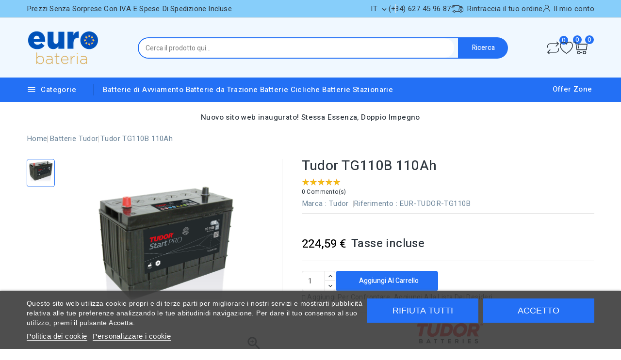

--- FILE ---
content_type: text/html; charset=utf-8
request_url: https://eurobateria.es/it/tudor-tg110b
body_size: 33130
content:
<!doctype html>
<html lang="it">
  <head>
    
      
<meta charset="utf-8">


<meta http-equiv="x-ua-compatible" content="ie=edge">



<link rel="canonical" href="https://eurobateria.es/it/tudor-tg110b">

  <title>Batteria Tudor TG110B 12V 110Ah</title>
  <meta name="description" content="Batería Tudor TG110B al mejor precio de la web. Precios con IVA y transporte incluido. Servicio de entrega urgente">
  <meta name="keywords" content="Tudor TG110B,TUDOR StartPRO,TUDOR,TG110B,12 V,110Ah,950A,330x173x240,PLOMO/ACIDO">
        <link rel="canonical" href="https://eurobateria.es/it/tudor-tg110b">
    
                  <link rel="alternate" href="https://eurobateria.es/tudor-tg110b" hreflang="es">
                  <link rel="alternate" href="https://eurobateria.es/gb/tudor-tg110b" hreflang="en-gb">
                  <link rel="alternate" href="https://eurobateria.es/pt/tudor-tg110b" hreflang="pt-pt">
                  <link rel="alternate" href="https://eurobateria.es/fr/tudor-tg110b" hreflang="fr-fr">
                  <link rel="alternate" href="https://eurobateria.es/it/tudor-tg110b" hreflang="it-it">
                  <link rel="alternate" href="https://eurobateria.es/de/tudor-tg110b" hreflang="de-de">
        
  
  
    <script type="application/ld+json">
  {
    "@context": "https://schema.org",
    "@type": "Organization",
    "name" : "eurobateria.es",
    "url" : "https://eurobateria.es/it/",
        "logo": {
      "@type": "ImageObject",
        "url":"https://eurobateria.es/img/logo-1701870186.jpg"
    }
      }
</script>

<script type="application/ld+json">
  {
    "@context": "https://schema.org",
    "@type": "WebPage",
    "isPartOf": {
      "@type": "WebSite",
      "url":  "https://eurobateria.es/it/",
      "name": "eurobateria.es"
    },
    "name": "Batteria Tudor TG110B 12V 110Ah",
    "url":  "https://eurobateria.es/it/tudor-tg110b"
  }
</script>


  <script type="application/ld+json">
    {
      "@context": "https://schema.org",
      "@type": "BreadcrumbList",
      "itemListElement": [
                      {
              "@type": "ListItem",
              "position": 1,
              "name": "Home",
              "item": "https://eurobateria.es/it/"
              },                    {
              "@type": "ListItem",
              "position": 2,
              "name": "Batterie Tudor",
              "item": "https://eurobateria.es/it/batterie-tudor"
              },                    {
              "@type": "ListItem",
              "position": 3,
              "name": "Tudor TG110B 110Ah",
              "item": "https://eurobateria.es/it/tudor-tg110b"
              }              ]
          }
  </script>
  
  
  
    <script type="application/ld+json">
  {
    "@context": "https://schema.org/",
    "@type": "Product",
    "name": "Tudor TG110B 110Ah",
    "description": "Batería Tudor TG110B al mejor precio de la web. Precios con IVA y transporte incluido. Servicio de entrega urgente",
    "category": "Batterie Tudor",
    "image" :"https://eurobateria.es/2033-home_default/tudor-tg110b.jpg",    "sku": "EUR-TUDOR-TG110B",
    "mpn": "TG110B"
    ,"gtin13": "3661024055567"
        ,
    "brand": {
      "@type": "Brand",
      "name": "Tudor"
    }
            ,
    "weight": {
        "@context": "https://schema.org",
        "@type": "QuantitativeValue",
        "value": "25.900000",
        "unitCode": "kg"
    }
        ,
    "offers": {
      "@type": "Offer",
      "priceCurrency": "EUR",
      "name": "Tudor TG110B 110Ah",
      "price": "224.59",
      "url": "https://eurobateria.es/it/tudor-tg110b",
      "priceValidUntil": "2026-02-03",
              "image": ["https://eurobateria.es/2033-large_default/tudor-tg110b.jpg"],
            "sku": "EUR-TUDOR-TG110B",
      "mpn": "TG110B",
      "gtin13": "3661024055567",                  "availability": "https://schema.org/InStock",
      "seller": {
        "@type": "Organization",
        "name": "eurobateria.es"
      }
    }
	  }
</script>

  
  
    
  

  
    <meta property="og:title" content="Batteria Tudor TG110B 12V 110Ah" />
    <meta property="og:description" content="Batería Tudor TG110B al mejor precio de la web. Precios con IVA y transporte incluido. Servicio de entrega urgente" />
    <meta property="og:url" content="https://eurobateria.es/it/tudor-tg110b" />
    <meta property="og:site_name" content="eurobateria.es" />
        



<meta name="viewport" content="width=device-width, initial-scale=1">



<link rel="icon" type="image/vnd.microsoft.icon" href="https://eurobateria.es/img/favicon.ico?1701870186">
<link rel="shortcut icon" type="image/x-icon" href="https://eurobateria.es/img/favicon.ico?1701870186">



    <link rel="stylesheet" href="https://eurobateria.es/themes/eurobateria/assets/cache/theme-349c73102.css" type="text/css" media="all">




  

  <script type="text/javascript">
        var CPBORDER_RADIUS = "1";
        var CPBOX_LAYOUT = "0";
        var CPDISPLAY_PRODUCT_VARIANTS = "1";
        var CPSTICKY_HEADER = "1";
        var buttoncompare_title_add = "Confrontare";
        var buttoncompare_title_remove = "Elimina dalla comparazione";
        var buttonwishlist_title_add = "Lista dei desideri";
        var buttonwishlist_title_remove = "Rimuovi dalla wishlist";
        var comparator_max_item = 3;
        var compared_products = [];
        var etsAwuFo = {"version":"1.3.7","conf":{"removeId":true,"removeAttrAlias":false,"removeAttrIdAlias":false}};
        var isLogged = false;
        var pp_ets_onepagecheckout = false;
        var pp_onepagecheckoutps = false;
        var pp_steasycheckout = false;
        var pp_supercheckout = false;
        var pp_thecheckout = false;
        var prestashop = {"cart":{"products":[],"totals":{"total":{"type":"total","label":"Totale","amount":0,"value":"0,00\u00a0\u20ac"},"total_including_tax":{"type":"total","label":"Totale (tasse incl.)","amount":0,"value":"0,00\u00a0\u20ac"},"total_excluding_tax":{"type":"total","label":"Totale (tasse escl.)","amount":0,"value":"0,00\u00a0\u20ac"}},"subtotals":{"products":{"type":"products","label":"Totale parziale","amount":0,"value":"0,00\u00a0\u20ac"},"discounts":null,"shipping":{"type":"shipping","label":"Spedizione","amount":0,"value":""},"tax":null},"products_count":0,"summary_string":"0 articoli","vouchers":{"allowed":1,"added":[]},"discounts":[],"minimalPurchase":0,"minimalPurchaseRequired":""},"currency":{"id":1,"name":"Euro","iso_code":"EUR","iso_code_num":"978","sign":"\u20ac"},"customer":{"lastname":null,"firstname":null,"email":null,"birthday":null,"newsletter":null,"newsletter_date_add":null,"optin":null,"website":null,"company":null,"siret":null,"ape":null,"is_logged":false,"gender":{"type":null,"name":null},"addresses":[]},"country":{"id_zone":"9","id_currency":"0","call_prefix":"34","iso_code":"ES","active":"1","contains_states":"1","need_identification_number":"0","need_zip_code":"1","zip_code_format":"NNNNN","display_tax_label":"1","name":"Espa\u00f1a","id":6},"language":{"name":"Italiano (Italian)","iso_code":"it","locale":"it-IT","language_code":"it-it","active":"1","is_rtl":"0","date_format_lite":"d\/m\/Y","date_format_full":"d\/m\/Y H:i:s","id":5},"page":{"title":"","canonical":"https:\/\/eurobateria.es\/it\/tudor-tg110b","meta":{"title":"Batteria Tudor TG110B 12V 110Ah","description":"Bater\u00eda Tudor TG110B al mejor precio de la web. Precios con IVA y transporte incluido. Servicio de entrega urgente","keywords":"Tudor TG110B,TUDOR StartPRO,TUDOR,TG110B,12 V,110Ah,950A,330x173x240,PLOMO\/ACIDO","robots":"index"},"page_name":"product","body_classes":{"lang-it":true,"lang-rtl":false,"country-ES":true,"currency-EUR":true,"layout-full-width":true,"page-product":true,"tax-display-enabled":true,"page-customer-account":false,"product-id-2060":true,"product-Tudor TG110B 110Ah":true,"product-id-category-68":true,"product-id-manufacturer-20":true,"product-id-supplier-0":true,"product-available-for-order":true},"admin_notifications":[],"password-policy":{"feedbacks":{"0":"Molto debole","1":"Debole","2":"Media","3":"Forte","4":"Molto forte","Straight rows of keys are easy to guess":"I tasti consecutivi sono facili da indovinare","Short keyboard patterns are easy to guess":"Gli schemi brevi sulla tastiera sono facili da indovinare","Use a longer keyboard pattern with more turns":"Utilizza uno schema pi\u00f9 lungo sulla tastiera con pi\u00f9 variazioni","Repeats like \"aaa\" are easy to guess":"Le ripetizioni come \u201caaa\u201d sono facili da indovinare","Repeats like \"abcabcabc\" are only slightly harder to guess than \"abc\"":"Le ripetizioni come \u201cabcabcabc\u201d sono solo leggermente pi\u00f9 difficili da indovinare rispetto ad \u201cabc\u201d","Sequences like abc or 6543 are easy to guess":"Le sequenze come \"abc\" o 6543 sono facili da indovinare","Recent years are easy to guess":"Gli anni recenti sono facili da indovinare","Dates are often easy to guess":"Le date sono spesso facili da indovinare","This is a top-10 common password":"Questa \u00e8 una delle 10 password pi\u00f9 comuni","This is a top-100 common password":"Questa \u00e8 una delle 100 password pi\u00f9 comuni","This is a very common password":"Questa password \u00e8 molto comune","This is similar to a commonly used password":"Questa password \u00e8 simile a un\u2019altra comunemente utilizzata","A word by itself is easy to guess":"Una parola di per s\u00e9 \u00e8 facile da indovinare","Names and surnames by themselves are easy to guess":"Nomi e cognomi sono di per s\u00e9 facili da indovinare","Common names and surnames are easy to guess":"Nomi e cognomi comuni sono facili da indovinare","Use a few words, avoid common phrases":"Utilizza diverse parole, evita le frasi comuni","No need for symbols, digits, or uppercase letters":"Nessun bisogno di simboli, cifre o lettere maiuscole","Avoid repeated words and characters":"Evita parole e caratteri ripetuti","Avoid sequences":"Evita le sequenze","Avoid recent years":"Evita gli anni recenti","Avoid years that are associated with you":"Evita gli anni associati a te","Avoid dates and years that are associated with you":"Evita date e anni associati a te","Capitalization doesn't help very much":"Le maiuscole non sono molto efficaci","All-uppercase is almost as easy to guess as all-lowercase":"Tutto maiuscolo \u00e8 quasi altrettanto facile da indovinare di tutto minuscolo","Reversed words aren't much harder to guess":"Le parole al contrario non sono molto pi\u00f9 difficili da indovinare","Predictable substitutions like '@' instead of 'a' don't help very much":"Sostituzioni prevedibili come \"@\" invece di \"a\" non sono molto efficaci","Add another word or two. Uncommon words are better.":"Aggiungi una o due parole in pi\u00f9. Le parole insolite sono pi\u00f9 sicure."}}},"shop":{"name":"eurobateria.es","logo":"https:\/\/eurobateria.es\/img\/logo-1701870186.jpg","stores_icon":"https:\/\/eurobateria.es\/img\/logo_stores.png","favicon":"https:\/\/eurobateria.es\/img\/favicon.ico"},"core_js_public_path":"\/themes\/","urls":{"base_url":"https:\/\/eurobateria.es\/","current_url":"https:\/\/eurobateria.es\/it\/tudor-tg110b","shop_domain_url":"https:\/\/eurobateria.es","img_ps_url":"https:\/\/eurobateria.es\/img\/","img_cat_url":"https:\/\/eurobateria.es\/img\/c\/","img_lang_url":"https:\/\/eurobateria.es\/img\/l\/","img_prod_url":"https:\/\/eurobateria.es\/img\/p\/","img_manu_url":"https:\/\/eurobateria.es\/img\/m\/","img_sup_url":"https:\/\/eurobateria.es\/img\/su\/","img_ship_url":"https:\/\/eurobateria.es\/img\/s\/","img_store_url":"https:\/\/eurobateria.es\/img\/st\/","img_col_url":"https:\/\/eurobateria.es\/img\/co\/","img_url":"https:\/\/eurobateria.es\/themes\/eurobateria\/assets\/img\/","css_url":"https:\/\/eurobateria.es\/themes\/eurobateria\/assets\/css\/","js_url":"https:\/\/eurobateria.es\/themes\/eurobateria\/assets\/js\/","pic_url":"https:\/\/eurobateria.es\/upload\/","theme_assets":"https:\/\/eurobateria.es\/themes\/eurobateria\/assets\/","theme_dir":"https:\/\/eurobateria.es\/themes\/eurobateria\/","pages":{"address":"https:\/\/eurobateria.es\/it\/indirizzo","addresses":"https:\/\/eurobateria.es\/it\/indirizzi","authentication":"https:\/\/eurobateria.es\/it\/login","manufacturer":"https:\/\/eurobateria.es\/it\/marche","cart":"https:\/\/eurobateria.es\/it\/carrello","category":"https:\/\/eurobateria.es\/it\/index.php?controller=category","cms":"https:\/\/eurobateria.es\/it\/index.php?controller=cms","contact":"https:\/\/eurobateria.es\/it\/contattaci","discount":"https:\/\/eurobateria.es\/it\/buoni-sconto","guest_tracking":"https:\/\/eurobateria.es\/it\/tracciatura-ospite","history":"https:\/\/eurobateria.es\/it\/cronologia-ordini","identity":"https:\/\/eurobateria.es\/it\/dati-personali","index":"https:\/\/eurobateria.es\/it\/","my_account":"https:\/\/eurobateria.es\/it\/account","order_confirmation":"https:\/\/eurobateria.es\/it\/conferma-ordine","order_detail":"https:\/\/eurobateria.es\/it\/index.php?controller=order-detail","order_follow":"https:\/\/eurobateria.es\/it\/segui-ordine","order":"https:\/\/eurobateria.es\/it\/ordine","order_return":"https:\/\/eurobateria.es\/it\/index.php?controller=order-return","order_slip":"https:\/\/eurobateria.es\/it\/buono-ordine","pagenotfound":"https:\/\/eurobateria.es\/it\/pagina-non-trovata","password":"https:\/\/eurobateria.es\/it\/recupero-password","pdf_invoice":"https:\/\/eurobateria.es\/it\/index.php?controller=pdf-invoice","pdf_order_return":"https:\/\/eurobateria.es\/it\/index.php?controller=pdf-order-return","pdf_order_slip":"https:\/\/eurobateria.es\/it\/index.php?controller=pdf-order-slip","prices_drop":"https:\/\/eurobateria.es\/it\/offerte","product":"https:\/\/eurobateria.es\/it\/index.php?controller=product","registration":"https:\/\/eurobateria.es\/it\/registrazione","search":"https:\/\/eurobateria.es\/it\/ricerca","sitemap":"https:\/\/eurobateria.es\/it\/mappa-del-sito","stores":"https:\/\/eurobateria.es\/it\/negozi","supplier":"https:\/\/eurobateria.es\/it\/fornitori","new_products":"https:\/\/eurobateria.es\/it\/nuovi-prodotti","brands":"https:\/\/eurobateria.es\/it\/marche","register":"https:\/\/eurobateria.es\/it\/registrazione","order_login":"https:\/\/eurobateria.es\/it\/ordine?login=1"},"alternative_langs":{"es":"https:\/\/eurobateria.es\/tudor-tg110b","en-gb":"https:\/\/eurobateria.es\/gb\/tudor-tg110b","pt-pt":"https:\/\/eurobateria.es\/pt\/tudor-tg110b","fr-fr":"https:\/\/eurobateria.es\/fr\/tudor-tg110b","it-it":"https:\/\/eurobateria.es\/it\/tudor-tg110b","de-de":"https:\/\/eurobateria.es\/de\/tudor-tg110b"},"actions":{"logout":"https:\/\/eurobateria.es\/it\/?mylogout="},"no_picture_image":{"bySize":{"cart_default":{"url":"https:\/\/eurobateria.es\/img\/p\/it-default-cart_default.jpg","width":80,"height":80},"small_default":{"url":"https:\/\/eurobateria.es\/img\/p\/it-default-small_default.jpg","width":80,"height":80},"inner_default":{"url":"https:\/\/eurobateria.es\/img\/p\/it-default-inner_default.jpg","width":196,"height":196},"home_default":{"url":"https:\/\/eurobateria.es\/img\/p\/it-default-home_default.jpg","width":210,"height":210},"medium_default":{"url":"https:\/\/eurobateria.es\/img\/p\/it-default-medium_default.jpg","width":300,"height":300},"large_default":{"url":"https:\/\/eurobateria.es\/img\/p\/it-default-large_default.jpg","width":1000,"height":1000}},"small":{"url":"https:\/\/eurobateria.es\/img\/p\/it-default-cart_default.jpg","width":80,"height":80},"medium":{"url":"https:\/\/eurobateria.es\/img\/p\/it-default-home_default.jpg","width":210,"height":210},"large":{"url":"https:\/\/eurobateria.es\/img\/p\/it-default-large_default.jpg","width":1000,"height":1000},"legend":""}},"configuration":{"display_taxes_label":true,"display_prices_tax_incl":true,"is_catalog":false,"show_prices":true,"opt_in":{"partner":true},"quantity_discount":{"type":"discount","label":"Sconto unit\u00e0"},"voucher_enabled":1,"return_enabled":0},"field_required":[],"breadcrumb":{"links":[{"title":"Home","url":"https:\/\/eurobateria.es\/it\/"},{"title":"Batterie Tudor","url":"https:\/\/eurobateria.es\/it\/batterie-tudor"},{"title":"Tudor TG110B 110Ah","url":"https:\/\/eurobateria.es\/it\/tudor-tg110b"}],"count":3},"link":{"protocol_link":"https:\/\/","protocol_content":"https:\/\/"},"time":1768863507,"static_token":"568acc4ce407c207b6462ea873003b80","token":"dcea8562d795af69bafe3159d7b518c9","debug":false};
        var productcompare_add = "Il prodotto \u00e8 stato aggiunto alla lista confronta";
        var productcompare_max_item = "Non \u00e8 possibile aggiungere pi\u00f9 del prodotto 3 al prodotto confrontato";
        var productcompare_remove = "Il prodotto \u00e8 stato rimosso con successo dalla lista confrontare";
        var productcompare_url = "https:\/\/eurobateria.es\/it\/module\/stfeature\/productscompare";
        var productcompare_viewlistcompare = "Mostra la lista confronta";
        var psemailsubscription_subscription = "https:\/\/eurobateria.es\/it\/module\/ps_emailsubscription\/subscription";
        var search_url = "https:\/\/eurobateria.es\/it\/ricerca";
        var wishlist_add = "Il prodotto \u00e8 stato aggiunto con successo alla tua lista dei desideri";
        var wishlist_cancel_txt = "Annulla";
        var wishlist_confirm_del_txt = "Delete selected item?";
        var wishlist_del_default_txt = "Impossibile eliminare lista dei desideri di default";
        var wishlist_email_txt = "E-mail";
        var wishlist_loggin_required = "Devi essere registrato per gestire la vostra lista dei desideri";
        var wishlist_ok_txt = "Ok";
        var wishlist_quantity_required = "\u00c8 necessario inserire una quantit\u00e0";
        var wishlist_remove = "Il prodotto \u00e8 stato rimosso con successo dal lista dei desideri";
        var wishlist_reset_txt = "Reimposta";
        var wishlist_send_txt = "Inviare";
        var wishlist_send_wishlist_txt = "Invia lista dei desideri";
        var wishlist_url = "https:\/\/eurobateria.es\/it\/module\/stfeature\/mywishlist";
        var wishlist_viewwishlist = "Vedi il tuo lista dei desideri";
      </script>



  <script type="text/javascript">
    var lgcookieslaw_consent_mode = 1;
    var lgcookieslaw_ms_consent_mode = 1;
    var lgcookieslaw_banner_url_ajax_controller = "https://eurobateria.es/it/module/lgcookieslaw/ajax";     var lgcookieslaw_cookie_values = null;     var lgcookieslaw_saved_preferences = 0;
    var lgcookieslaw_ajax_calls_token = "62347628b579e7e6a277e21bba49f57a";
    var lgcookieslaw_reload = 0;
    var lgcookieslaw_block_navigation = 0;
    var lgcookieslaw_banner_position = 2;
    var lgcookieslaw_show_fixed_button = 1;
    var lgcookieslaw_save_user_consent = 1;
    var lgcookieslaw_reject_cookies_when_closing_banner = 0;
    var lgcookieslaw_id_banner = "6815cfcc25c1c";
</script>



            <script id="js-rcpgtm-config" type="application/json">{"bing":{"tracking_id":"","feed":{"id_product_prefix":"","id_product_source_key":"id_product","id_variant_prefix":"","id_variant_source_key":"id_attribute"}},"context":{"browser":{"device_type":1},"localization":{"id_country":6,"country_code":"ES","id_currency":1,"currency_code":"EUR","id_lang":5,"lang_code":"it"},"page":{"controller_name":"product","products_per_page":12,"category":[],"search_term":""},"shop":{"id_shop":1,"shop_name":"eurobateria.es","base_dir":"https:\/\/eurobateria.es\/"},"tracking_module":{"module_name":"rcpgtagmanager","module_version":"4.4.6","checkout_module":{"module":"default","controller":"order"},"service_version":"8","token":"3ee4e03f027a0f0a11e41e414d80a7ae"},"user":[]},"criteo":{"tracking_id":"","feed":{"id_product_prefix":"","id_product_source_key":"id_product","id_variant_prefix":"","id_variant_source_key":"id_attribute"}},"facebook":{"tracking_id":"","feed":{"id_product_prefix":"","id_product_source_key":"id_product","id_variant_prefix":"","id_variant_source_key":"id_attribute"}},"ga4":{"tracking_id":"G-SGSF80LS7P","server_container_url":"","is_url_passthrough":true,"is_data_import":false},"gads":{"tracking_id":"","merchant_id":"","conversion_labels":{"create_account":"","product_view":"","add_to_cart":"","begin_checkout":"","purchase":""},"is_custom_remarketing":false},"gtm":{"tracking_id":"GTM-TMR2KRBV","is_internal_traffic":false,"script_url":"https:\/\/www.googletagmanager.com\/gtm.js","data_layer_name":"dataLayer","id_parameter":"id","override_tracking_id":""},"google_feed":{"id_product_prefix":"","id_product_source_key":"id_product","id_variant_prefix":"","id_variant_source_key":"id_attribute"},"kelkoo":{"tracking_list":[],"feed":{"id_product_prefix":"","id_product_source_key":"id_product","id_variant_prefix":"","id_variant_source_key":"id_attribute"}},"pinterest":{"tracking_id":"","feed":{"id_product_prefix":"","id_product_source_key":"id_product","id_variant_prefix":"","id_variant_source_key":"id_attribute"}},"tiktok":{"tracking_id":"","feed":{"id_product_prefix":"","id_product_source_key":"id_product","id_variant_prefix":"","id_variant_source_key":"id_attribute"}},"twitter":{"tracking_id":"","events":{"add_to_cart_id":"","payment_info_id":"","checkout_initiated_id":"","product_view_id":"","lead_id":"","purchase_id":"","search_id":""},"feed":{"id_product_prefix":"","id_product_source_key":"id_product","id_variant_prefix":"","id_variant_source_key":"id_attribute"}}}</script>

        <script type="text/javascript" data-keepinline="true" data-cfasync="false">
            
            const rcpgtm_config = document.getElementById('js-rcpgtm-config') ?
                JSON.parse(document.getElementById('js-rcpgtm-config').textContent) :
                {}
            ;

            if (typeof rcpgtm_config === 'object' && rcpgtm_config.gtm?.tracking_id && rcpgtm_config.context?.browser) {
                rcpgtm_config.context.browser.user_agent = navigator.userAgent;
                rcpgtm_config.context.browser.navigator_lang = navigator.language || navigator.userLanguage;
                rcpgtm_config.context.browser.fingerprint = JSON.parse(window.localStorage.getItem('RCFingerprint'))?.value || window.crypto.randomUUID();
                rcpgtm_config.context.page.fingerprint = window.crypto.randomUUID();
                document.getElementById('js-rcpgtm-config').textContent = JSON.stringify(rcpgtm_config);

                window[rcpgtm_config.gtm.data_layer_name] = window[rcpgtm_config.gtm.data_layer_name] || [];

                const data_init = {
                    config: (({ gtm, context, ...rest }) => rest)(rcpgtm_config),
                    context: {
                        browser: {
                            ...rcpgtm_config.context.browser,
                            is_internal_traffic: rcpgtm_config.gtm.is_internal_traffic
                        },
                        page: (({ products_per_page, ...rest }) => rest)(rcpgtm_config.context.page),
                        localization: rcpgtm_config.context.localization,
                        shop: rcpgtm_config.context.shop,
                        user: rcpgtm_config.context.user,
                    },
                };

                window[rcpgtm_config.gtm.data_layer_name].push(data_init);

                (function(w,d,s,l,u,p,i){
                    w[l]=w[l]||[];w[l].push({'gtm.start': new Date().getTime(),event:'gtm.js'});
                    var f=d.getElementsByTagName(s)[0],j=d.createElement(s),dl=l!='dataLayer'?'&l='+l:'';
                    j.async=true;
                    j.src=u+'?'+p+'='+i+dl;
                    f.parentNode.insertBefore(j,f);
                })(window, document, 'script', rcpgtm_config.gtm.data_layer_name, rcpgtm_config.gtm.script_url, rcpgtm_config.gtm.id_parameter, rcpgtm_config.gtm.override_tracking_id || rcpgtm_config.gtm.tracking_id);
            }
            
        </script>
    
<link href="//fonts.googleapis.com/css?family=Heebo:300,400,500,600,700,800,900&display=swap" rel="stylesheet" id="body_font">

   
<link href="#" rel="stylesheet" id="title_font">    





    
  <meta property="og:type" content="product">
  <meta property="og:url" content="https://eurobateria.es/it/tudor-tg110b">
  <meta property="og:title" content="Batteria Tudor TG110B 12V 110Ah">
  <meta property="og:site_name" content="eurobateria.es">
  <meta property="og:description" content="Batería Tudor TG110B al mejor precio de la web. Precios con IVA y transporte incluido. Servicio de entrega urgente">
  <meta property="og:image" content="https://eurobateria.es/2033-large_default/tudor-tg110b.jpg">
      <meta property="product:pretax_price:amount" content="185.61">
    <meta property="product:pretax_price:currency" content="EUR">
    <meta property="product:price:amount" content="224.59">
    <meta property="product:price:currency" content="EUR">
        <meta property="product:weight:value" content="25.900000">
    <meta property="product:weight:units" content="kg">
  
  </head>
  <body id="product" class="lang-it country-es currency-eur layout-full-width page-product tax-display-enabled product-id-2060 product-tudor-tg110b-110ah product-id-category-68 product-id-manufacturer-20 product-id-supplier-0 product-available-for-order">
    
    
    
    <main id="page">
      
              
      
      <header id="header">
          
            
  <div class="header-banner">
    
  </div>


	<nav class="header-nav">
		<div class="container">
			<div class="left-nav">
				<div id="cpheadercms1">
  <div class="contact-link">Prezzi senza sorprese con IVA e Spese di Spedizione Incluse</div>
</div>

			</div>
			<div class="right-nav">
				<div id="_desktop_language_selector">
  <div class="language-selector-wrapper">
    <div class="language-selector dropdown js-dropdown">
      <span class="expand-more " data-toggle="dropdown">it</span>
      <span data-target="#" data-toggle="dropdown" aria-haspopup="true" aria-expanded="false" >
        <i class="material-icons expand-more">&#xE313;</i>
      </span>
      <ul class="dropdown-menu">
                  <li >
            <a href="https://eurobateria.es/tudor-tg110b" class="dropdown-item"><img src="https://eurobateria.es/img/l/1.jpg" alt="es" width="16" height="11" />Español</a>
          </li>
                  <li >
            <a href="https://eurobateria.es/gb/tudor-tg110b" class="dropdown-item"><img src="https://eurobateria.es/img/l/2.jpg" alt="gb" width="16" height="11" />English GB</a>
          </li>
                  <li >
            <a href="https://eurobateria.es/pt/tudor-tg110b" class="dropdown-item"><img src="https://eurobateria.es/img/l/3.jpg" alt="pt" width="16" height="11" />Português PT</a>
          </li>
                  <li >
            <a href="https://eurobateria.es/fr/tudor-tg110b" class="dropdown-item"><img src="https://eurobateria.es/img/l/4.jpg" alt="fr" width="16" height="11" />Français</a>
          </li>
                  <li  class="current" >
            <a href="https://eurobateria.es/it/tudor-tg110b" class="dropdown-item"><img src="https://eurobateria.es/img/l/5.jpg" alt="it" width="16" height="11" />Italiano</a>
          </li>
                  <li >
            <a href="https://eurobateria.es/de/tudor-tg110b" class="dropdown-item"><img src="https://eurobateria.es/img/l/6.jpg" alt="de" width="16" height="11" />Deutsch</a>
          </li>
              </ul>
      <select class="link hidden-lg-up hidden-md-down">
                  <option value="https://eurobateria.es/tudor-tg110b">Español</option>
                  <option value="https://eurobateria.es/gb/tudor-tg110b">English GB</option>
                  <option value="https://eurobateria.es/pt/tudor-tg110b">Português PT</option>
                  <option value="https://eurobateria.es/fr/tudor-tg110b">Français</option>
                  <option value="https://eurobateria.es/it/tudor-tg110b" selected="selected">Italiano</option>
                  <option value="https://eurobateria.es/de/tudor-tg110b">Deutsch</option>
              </select>
  </div>
</div>
</div>
    <div class="link hidden-lg-up vertical_language">
        <ul class="dropdown-menu">
                  <li >
            <a href="https://eurobateria.es/tudor-tg110b" class="dropdown-item"><img src="https://eurobateria.es/img/l/1.jpg" alt="es" width="16" height="16" />es</a>
          </li>
                  <li >
            <a href="https://eurobateria.es/gb/tudor-tg110b" class="dropdown-item"><img src="https://eurobateria.es/img/l/2.jpg" alt="gb" width="16" height="16" />gb</a>
          </li>
                  <li >
            <a href="https://eurobateria.es/pt/tudor-tg110b" class="dropdown-item"><img src="https://eurobateria.es/img/l/3.jpg" alt="pt" width="16" height="16" />pt</a>
          </li>
                  <li >
            <a href="https://eurobateria.es/fr/tudor-tg110b" class="dropdown-item"><img src="https://eurobateria.es/img/l/4.jpg" alt="fr" width="16" height="16" />fr</a>
          </li>
                  <li  class="current" >
            <a href="https://eurobateria.es/it/tudor-tg110b" class="dropdown-item"><img src="https://eurobateria.es/img/l/5.jpg" alt="it" width="16" height="16" />it</a>
          </li>
                  <li >
            <a href="https://eurobateria.es/de/tudor-tg110b" class="dropdown-item"><img src="https://eurobateria.es/img/l/6.jpg" alt="de" width="16" height="16" />de</a>
          </li>
              </ul>
</div>

<div id="_desktop_user_info">

   <a href="tel:34627459687">
      <i class="locator-icon"></i>
      (+34) 627 45 96 87
  </a>

   <a class="track-order top-link" href="https://eurobateria.es/it/cronologia-ordini">
      <i class="track-icon"></i>
      <span>Rintraccia il tuo ordine</span>
   </a>
   
   
      <a
      class="sign-in account top-link"
      href="https://eurobateria.es/it/account"
      title="Accedi al tuo account cliente"
      rel="nofollow"
      >
      <i class="account-icon"></i>
      <span>Il mio conto</span>
      </a>

      </div>
   
   <div class="user-info-side" id="verticalmenu_desktop_user_info">
          <a
        href="https://eurobateria.es/it/account"
        title="Accedi al tuo account cliente"
        rel="nofollow"
         >
        <span>Login</span>
      </a>
          
  </div>


			</div>
		</div>		
	</nav>


	<div class="header-top">
		<div class="header-div">
			<div class="container">

				<div class="header-left">
					<div class="header_logo" id="_desktop_logo">
																					<a href="https://eurobateria.es/it/">
									<img
									class="logo"
									src="https://eurobateria.es/img/logo-1701870186.jpg"
									alt="eurobateria.es"
									loading="lazy">
								</a>
																		</div>
				</div>	

				<div class="header-center">
					<!-- Block search module TOP -->

<div id="search_block_top"  class="col-sm-5">
<span class="search_button"></span>
<div class="searchtoggle">
	<form id="searchbox" method="get" action="https://eurobateria.es/it/ricerca">
       <div class="cpsearch-main">
		<input type="hidden" name="controller" value="search">
		<input type="hidden" name="orderby" value="position" />
		<input type="hidden" name="orderway" value="desc" />
		<input class="search_query form-control" type="text" id="search_query_top" name="s" placeholder="Cerca il prodotto qui..." value="" />
		<div class="select-wrapper">
        <select id="search_category" name="search_category" class="form-control">
            <option value="all">tutte le categorie</option>
            <option value="3">&nbsp&nbspBaterías</option><option value="52">&nbsp&nbspCaricabatterie</option><option value="35">&nbsp&nbspAvviatori di veicoli</option><option value="8">&nbsp&nbspBatterie Varta</option><option value="29">&nbsp&nbspBatterie Cyclon</option><option value="30">&nbsp&nbspDeka Batteries</option><option value="33">&nbsp&nbspBatteries Deta</option><option value="34">&nbsp&nbspAvviatore Dicar power</option><option value="36">&nbsp&nbspBatterie Exide</option><option value="37">&nbsp&nbspBatterie Fullriver</option><option value="46">&nbsp&nbspBatterie Fulmen</option><option value="47">&nbsp&nbspBatterie Genesis</option><option value="48">&nbsp&nbspBaterías Kronobat</option><option value="49">&nbsp&nbspBatterie long</option><option value="50">&nbsp&nbspBatterie MK</option><option value="51">&nbsp&nbspBatterie Motobatt</option><option value="53">&nbsp&nbspBatterie Odyssey</option><option value="54">&nbsp&nbspBatterie OPTIMA</option><option value="55">&nbsp&nbspBatterie Powersafe</option><option value="56">&nbsp&nbspBatterie Q-battery</option><option value="57">&nbsp&nbspBatterie Ritar</option><option value="66">&nbsp&nbspBatterie Trojan</option><option value="68">&nbsp&nbspBatterie Tudor</option>   
        </select>
		</div>

		<div id="cp_url_ajax_search" style="display:none">
		<input type="hidden" value="https://eurobateria.es/modules/cp_blocksearch/controller_ajax_search.php" class="url_ajax" />
		</div>
		</div>
		<button type="submit" class="btn btn-primary">
			<div class="submit-text">Ricerca</div>
		</button>
	</form>
</div>
	</div>

<script type="text/javascript">
var limit_character = "<p class='limit'>Il numero di caratteri almeno è 3</p>";
</script>
<!-- /Block search module TOP -->

				</div>	

				<div class="header-right">
					 

<div class="head-compare">
    <a
      class="ap-btn-compare"
      href="https://eurobateria.es/it/module/stfeature/productscompare"
      title="Confrontare"
      rel="nofollow"
    >
      <i class="material-icons">&#xE863;</i>
      <span>Confrontare</span>    
    </a>    
    <span class="ap-total-compare ap-total">0</span>
</div>

<div class="head-wishlist">
    <a
      class="ap-btn-wishlist"
      href="https://eurobateria.es/it/module/stfeature/mywishlist"
      title="Lista dei desideri"
      rel="nofollow"
    >
    	<i class="material-icons">&#xE87E;</i>
	    <span>Lista dei desideri</span>      
    </a>
    <span class="ap-total-wishlist" data-total-wishlist="0">0</span>
</div> 



<div class="overlay"></div>
<div id="_desktop_cart">
   <div class="blockcart" data-refresh-url="//eurobateria.es/it/module/ps_shoppingcart/ajax">
      <div class="header blockcart-header">
         <span class="icon_menu">
         <span class="carthome" rel="nofollow"></span>
         <span class="cart-products-counthome">0</span>
         <span rel="nofollow" class="cart_custom"> 
                     </span>			
         </span>	 				
         <div class="cart_block block exclusive">
            <div class="top-block-cart">
               <div class="toggle-title">Carrello della spesa (0)</div>
               <div class="close-icon">vicino</div>
            </div>
            <div class="block_content">
                                 <div class="no-more-item">
                     <div class="no-img" ><img src="https://eurobateria.es/themes/eurobateria/assets/img/megnor/empty-cart.svg" width="80" height="111"></div>
                     <div class="empty-text">Non ci sono più articoli nel tuo carrello </div>
                     <a rel="nofollow" href="https://eurobateria.es/it/" class="continue"><button type="button" class="btn btn-secondary btn-primary">Continua a fare acquisti</button></a>
                  </div>
                           </div>
                     </div>
      </div>
   </div>
</div>

				</div>	
				
						
					
			</div>
		</div>
	</div>
	<div class="header-top-main bg_main">
		<div class="container">
			<div class="container text-xs-center mobile">
			<div class="menu-container">
				<div class="menu-icon">
					<div class="cat-title"> <i class="material-icons menu-open">&#xE5D2;</i> Categorie</div>
				</div>
			</div>
</div>
<div id="cp_sidevertical_menu_top" class="tmvm-contener sidevertical-menu clearfix col-lg-12  hb-animate-element top-to-bottom">
    <div class="title_main_menu">
      <div class="title_menu">Menù</div>
        <div class="menu-icon active">
          <div class="cat-title title2">
            <i class="material-icons menu-close">&#xE5CD;</i>
          </div>
        </div>
      </div>
        
	
  <div class="menu sidevertical-menu js-top-menu position-static" id="sidevertical_menu">	  
    <div class="js-top-menu mobile">
      
          <ul class="top-menu" id="top-menu" data-depth="0">
                    <li class="category" id="cpcategory-4">
                          <a
                class="dropdown-item"
                href="https://eurobateria.es/it/batterie-di-avviamento" data-depth="0"
                              >
                                                                      <span class="pull-xs-right">
                    <span data-target="#top_sub_menu_59235" data-toggle="collapse" class="navbar-toggler collapse-icons">
                      <i class="material-icons add">&#xe145;</i>
                      <i class="material-icons remove">&#xE15B;</i>
                    </span>
                  </span>
                                Batterie di Avviamento
              </a>
                            <div  class="popover sub-menu js-sub-menu collapse" id="top_sub_menu_59235">
                
          <ul class="top-menu"  data-depth="1">
                    <li class="category" id="cpcategory-22">
                          <a
                class="dropdown-item dropdown-submenu"
                href="https://eurobateria.es/it/auto" data-depth="1"
                              >
                                AUTO
              </a>
                          </li>
                    <li class="category" id="cpcategory-11">
                          <a
                class="dropdown-item dropdown-submenu"
                href="https://eurobateria.es/it/motociclo" data-depth="1"
                              >
                                MOTOCICLO
              </a>
                          </li>
                    <li class="category" id="cpcategory-12">
                          <a
                class="dropdown-item dropdown-submenu"
                href="https://eurobateria.es/it/quad" data-depth="1"
                              >
                                QUAD
              </a>
                          </li>
                    <li class="category" id="cpcategory-13">
                          <a
                class="dropdown-item dropdown-submenu"
                href="https://eurobateria.es/it/scooter" data-depth="1"
                              >
                                SCOOTER
              </a>
                          </li>
                    <li class="category" id="cpcategory-14">
                          <a
                class="dropdown-item dropdown-submenu"
                href="https://eurobateria.es/it/buggy-utv" data-depth="1"
                              >
                                BUGGY-UTV
              </a>
                          </li>
                    <li class="category" id="cpcategory-15">
                          <a
                class="dropdown-item dropdown-submenu"
                href="https://eurobateria.es/it/moto-d-acqua" data-depth="1"
                              >
                                MOTO D&#039;ACQUA
              </a>
                          </li>
                    <li class="category" id="cpcategory-16">
                          <a
                class="dropdown-item dropdown-submenu"
                href="https://eurobateria.es/it/motoslitta" data-depth="1"
                              >
                                MOTOSLITTA
              </a>
                          </li>
                    <li class="category" id="cpcategory-17">
                          <a
                class="dropdown-item dropdown-submenu"
                href="https://eurobateria.es/it/auto-d-epoca" data-depth="1"
                              >
                                AUTO D&#039;EPOCA
              </a>
                          </li>
                    <li class="category" id="cpcategory-18">
                          <a
                class="dropdown-item dropdown-submenu"
                href="https://eurobateria.es/it/camion" data-depth="1"
                              >
                                CAMION
              </a>
                          </li>
                    <li class="category" id="cpcategory-19">
                          <a
                class="dropdown-item dropdown-submenu"
                href="https://eurobateria.es/it/furgone" data-depth="1"
                              >
                                FURGONE
              </a>
                          </li>
                    <li class="category" id="cpcategory-20">
                          <a
                class="dropdown-item dropdown-submenu"
                href="https://eurobateria.es/it/macchinari-pesanti" data-depth="1"
                              >
                                MACCHINARI PESANTI
              </a>
                          </li>
                    <li class="category" id="cpcategory-21">
                          <a
                class="dropdown-item dropdown-submenu"
                href="https://eurobateria.es/it/trattore" data-depth="1"
                              >
                                TRATTORE
              </a>
                          </li>
                    <li class="category" id="cpcategory-23">
                          <a
                class="dropdown-item dropdown-submenu"
                href="https://eurobateria.es/it/batterie-ausiliarie" data-depth="1"
                              >
                                AUSILIARIA
              </a>
                          </li>
                    <li class="category" id="cpcategory-24">
                          <a
                class="dropdown-item dropdown-submenu"
                href="https://eurobateria.es/it/auto-start-stop" data-depth="1"
                              >
                                AUTO START-STOP
              </a>
                          </li>
                    <li class="category" id="cpcategory-26">
                          <a
                class="dropdown-item dropdown-submenu"
                href="https://eurobateria.es/it/barca" data-depth="1"
                              >
                                BARCA
              </a>
                          </li>
              </ul>
    
              </div>
                          </li>
                    <li class="category" id="cpcategory-5">
                          <a
                class="dropdown-item"
                href="https://eurobateria.es/it/Batterie-da-trazione" data-depth="0"
                              >
                                                                      <span class="pull-xs-right">
                    <span data-target="#top_sub_menu_41201" data-toggle="collapse" class="navbar-toggler collapse-icons">
                      <i class="material-icons add">&#xe145;</i>
                      <i class="material-icons remove">&#xE15B;</i>
                    </span>
                  </span>
                                Batterie da Trazione
              </a>
                            <div  class="popover sub-menu js-sub-menu collapse" id="top_sub_menu_41201">
                
          <ul class="top-menu"  data-depth="1">
                    <li class="category" id="cpcategory-39">
                          <a
                class="dropdown-item dropdown-submenu"
                href="https://eurobateria.es/it/buggy-da-golf" data-depth="1"
                              >
                                BUGGY DA GOLF
              </a>
                          </li>
                    <li class="category" id="cpcategory-40">
                          <a
                class="dropdown-item dropdown-submenu"
                href="https://eurobateria.es/it/macchinario-industriale" data-depth="1"
                              >
                                MACCHINARIO INDUSTRIALE
              </a>
                          </li>
                    <li class="category" id="cpcategory-41">
                          <a
                class="dropdown-item dropdown-submenu"
                href="https://eurobateria.es/it/piattaforma-elevatrice" data-depth="1"
                              >
                                PIATTAFORMA ELEVATRICE
              </a>
                          </li>
                    <li class="category" id="cpcategory-42">
                          <a
                class="dropdown-item dropdown-submenu"
                href="https://eurobateria.es/it/ascensore" data-depth="1"
                              >
                                ASCENSORE
              </a>
                          </li>
                    <li class="category" id="cpcategory-43">
                          <a
                class="dropdown-item dropdown-submenu"
                href="https://eurobateria.es/it/camion-di-pallet" data-depth="1"
                              >
                                CAMION DI PALLET
              </a>
                          </li>
                    <li class="category" id="cpcategory-44">
                          <a
                class="dropdown-item dropdown-submenu"
                href="https://eurobateria.es/it/macchina-per-la-pulizia" data-depth="1"
                              >
                                MACCHINA PER LA PULIZIA
              </a>
                          </li>
              </ul>
    
              </div>
                          </li>
                    <li class="category" id="cpcategory-6">
                          <a
                class="dropdown-item"
                href="https://eurobateria.es/it/batterie-cicliche" data-depth="0"
                              >
                                                                      <span class="pull-xs-right">
                    <span data-target="#top_sub_menu_48136" data-toggle="collapse" class="navbar-toggler collapse-icons">
                      <i class="material-icons add">&#xe145;</i>
                      <i class="material-icons remove">&#xE15B;</i>
                    </span>
                  </span>
                                Batterie Cicliche
              </a>
                            <div  class="popover sub-menu js-sub-menu collapse" id="top_sub_menu_48136">
                
          <ul class="top-menu"  data-depth="1">
                    <li class="category" id="cpcategory-27">
                          <a
                class="dropdown-item dropdown-submenu"
                href="https://eurobateria.es/it/caravan" data-depth="1"
                              >
                                CARAVAN
              </a>
                          </li>
                    <li class="category" id="cpcategory-31">
                          <a
                class="dropdown-item dropdown-submenu"
                href="https://eurobateria.es/it/sedia-a-rotelle-elettrica" data-depth="1"
                              >
                                SEDIA A ROTELLE
              </a>
                          </li>
                    <li class="category" id="cpcategory-32">
                          <a
                class="dropdown-item dropdown-submenu"
                href="https://eurobateria.es/it/scooter-per-la-movilita" data-depth="1"
                              >
                                SCOOTER PER LA MOBILITÀ
              </a>
                          </li>
                    <li class="category" id="cpcategory-61">
                          <a
                class="dropdown-item dropdown-submenu"
                href="https://eurobateria.es/it/giocattolo-elettrico" data-depth="1"
                              >
                                GIOCATTOLO
              </a>
                          </li>
                    <li class="category" id="cpcategory-62">
                          <a
                class="dropdown-item dropdown-submenu"
                href="https://eurobateria.es/it/scooter-elettrico" data-depth="1"
                              >
                                SCOOTER
              </a>
                          </li>
              </ul>
    
              </div>
                          </li>
                    <li class="category" id="cpcategory-7">
                          <a
                class="dropdown-item"
                href="https://eurobateria.es/it/batterie-stazionarie" data-depth="0"
                              >
                                                                      <span class="pull-xs-right">
                    <span data-target="#top_sub_menu_61726" data-toggle="collapse" class="navbar-toggler collapse-icons">
                      <i class="material-icons add">&#xe145;</i>
                      <i class="material-icons remove">&#xE15B;</i>
                    </span>
                  </span>
                                Batterie Stazionarie
              </a>
                            <div  class="popover sub-menu js-sub-menu collapse" id="top_sub_menu_61726">
                
          <ul class="top-menu"  data-depth="1">
                    <li class="category" id="cpcategory-28">
                          <a
                class="dropdown-item dropdown-submenu"
                href="https://eurobateria.es/it/solare" data-depth="1"
                              >
                                SOLARE
              </a>
                          </li>
                    <li class="category" id="cpcategory-58">
                          <a
                class="dropdown-item dropdown-submenu"
                href="https://eurobateria.es/it/telecomunicazioni" data-depth="1"
                              >
                                TELECOMUNICAZIONI
              </a>
                          </li>
                    <li class="category" id="cpcategory-59">
                          <a
                class="dropdown-item dropdown-submenu"
                href="https://eurobateria.es/it/sai-ups" data-depth="1"
                              >
                                SAI / UPS
              </a>
                          </li>
                    <li class="category" id="cpcategory-60">
                          <a
                class="dropdown-item dropdown-submenu"
                href="https://eurobateria.es/it/sai-ups-ad-alta-scarica" data-depth="1"
                              >
                                UPS/UPS AD ALTA SCARICA
              </a>
                          </li>
                    <li class="category" id="cpcategory-63">
                          <a
                class="dropdown-item dropdown-submenu"
                href="https://eurobateria.es/it/dispositivi-elettrici" data-depth="1"
                              >
                                DISPOSITIVI
              </a>
                          </li>
                    <li class="category" id="cpcategory-64">
                          <a
                class="dropdown-item dropdown-submenu"
                href="https://eurobateria.es/it/luci-di-emergenza" data-depth="1"
                              >
                                LUCE DI EMERGENZA
              </a>
                          </li>
                    <li class="category" id="cpcategory-67">
                          <a
                class="dropdown-item dropdown-submenu"
                href="https://eurobateria.es/it/energia-rinnovabile" data-depth="1"
                              >
                                ENERGIA RINNOVABILE
              </a>
                          </li>
              </ul>
    
              </div>
                          </li>
                    <li class="category" id="cpcategory-52">
                          <a
                class="dropdown-item"
                href="https://eurobateria.es/it/caricabatterie" data-depth="0"
                              >
                                Caricabatterie
              </a>
                          </li>
                    <li class="category" id="cpcategory-35">
                          <a
                class="dropdown-item"
                href="https://eurobateria.es/it/avviatori-di-veicoli" data-depth="0"
                              >
                                Avviatori di veicoli
              </a>
                          </li>
              </ul>
    
    </div>
  </div>
  
  <div class="verticalmenu-side">
	<div class="vertical-side-top-text">
    	<div id="_desktop_user_info">

   <a href="tel:34627459687">
      <i class="locator-icon"></i>
      (+34) 627 45 96 87
  </a>

   <a class="track-order top-link" href="https://eurobateria.es/it/cronologia-ordini">
      <i class="track-icon"></i>
      <span>Rintraccia il tuo ordine</span>
   </a>
   
   
      <a
      class="sign-in account top-link"
      href="https://eurobateria.es/it/account"
      title="Accedi al tuo account cliente"
      rel="nofollow"
      >
      <i class="account-icon"></i>
      <span>Il mio conto</span>
      </a>

      </div>
   
   <div class="user-info-side" id="verticalmenu_desktop_user_info">
          <a
        href="https://eurobateria.es/it/account"
        title="Accedi al tuo account cliente"
        rel="nofollow"
         >
        <span>Login</span>
      </a>
          
  </div>


  		<div class="head-wishlist">
    <a
      class="ap-btn-wishlist"
      href="https://eurobateria.es/it/module/stfeature/mywishlist"
      title="Lista dei desideri"
      rel="nofollow"
    >
    	<i class="material-icons">&#xE87E;</i>
	    <span>Lista dei desideri</span>      
    </a>
    <span class="ap-total-wishlist" data-total-wishlist="0">0</span>
</div> 


		<div class="head-compare">
    <a
      class="ap-btn-compare"
      href="https://eurobateria.es/it/module/stfeature/productscompare"
      title="Confrontare"
      rel="nofollow"
    >
      <i class="material-icons">&#xE863;</i>
      <span>Confrontare</span>    
    </a>    
    <span class="ap-total-compare ap-total">0</span>
</div>
	</div>
	<div id="_desktop_language_selector">
  <div class="language-selector-wrapper">
    <div class="language-selector dropdown js-dropdown">
      <span class="expand-more " data-toggle="dropdown">it</span>
      <span data-target="#" data-toggle="dropdown" aria-haspopup="true" aria-expanded="false" >
        <i class="material-icons expand-more">&#xE313;</i>
      </span>
      <ul class="dropdown-menu">
                  <li >
            <a href="https://eurobateria.es/tudor-tg110b" class="dropdown-item"><img src="https://eurobateria.es/img/l/1.jpg" alt="es" width="16" height="11" />Español</a>
          </li>
                  <li >
            <a href="https://eurobateria.es/gb/tudor-tg110b" class="dropdown-item"><img src="https://eurobateria.es/img/l/2.jpg" alt="gb" width="16" height="11" />English GB</a>
          </li>
                  <li >
            <a href="https://eurobateria.es/pt/tudor-tg110b" class="dropdown-item"><img src="https://eurobateria.es/img/l/3.jpg" alt="pt" width="16" height="11" />Português PT</a>
          </li>
                  <li >
            <a href="https://eurobateria.es/fr/tudor-tg110b" class="dropdown-item"><img src="https://eurobateria.es/img/l/4.jpg" alt="fr" width="16" height="11" />Français</a>
          </li>
                  <li  class="current" >
            <a href="https://eurobateria.es/it/tudor-tg110b" class="dropdown-item"><img src="https://eurobateria.es/img/l/5.jpg" alt="it" width="16" height="11" />Italiano</a>
          </li>
                  <li >
            <a href="https://eurobateria.es/de/tudor-tg110b" class="dropdown-item"><img src="https://eurobateria.es/img/l/6.jpg" alt="de" width="16" height="11" />Deutsch</a>
          </li>
              </ul>
      <select class="link hidden-lg-up hidden-md-down">
                  <option value="https://eurobateria.es/tudor-tg110b">Español</option>
                  <option value="https://eurobateria.es/gb/tudor-tg110b">English GB</option>
                  <option value="https://eurobateria.es/pt/tudor-tg110b">Português PT</option>
                  <option value="https://eurobateria.es/fr/tudor-tg110b">Français</option>
                  <option value="https://eurobateria.es/it/tudor-tg110b" selected="selected">Italiano</option>
                  <option value="https://eurobateria.es/de/tudor-tg110b">Deutsch</option>
              </select>
  </div>
</div>
</div>
    <div class="link hidden-lg-up vertical_language">
        <ul class="dropdown-menu">
                  <li >
            <a href="https://eurobateria.es/tudor-tg110b" class="dropdown-item"><img src="https://eurobateria.es/img/l/1.jpg" alt="es" width="16" height="16" />es</a>
          </li>
                  <li >
            <a href="https://eurobateria.es/gb/tudor-tg110b" class="dropdown-item"><img src="https://eurobateria.es/img/l/2.jpg" alt="gb" width="16" height="16" />gb</a>
          </li>
                  <li >
            <a href="https://eurobateria.es/pt/tudor-tg110b" class="dropdown-item"><img src="https://eurobateria.es/img/l/3.jpg" alt="pt" width="16" height="16" />pt</a>
          </li>
                  <li >
            <a href="https://eurobateria.es/fr/tudor-tg110b" class="dropdown-item"><img src="https://eurobateria.es/img/l/4.jpg" alt="fr" width="16" height="16" />fr</a>
          </li>
                  <li  class="current" >
            <a href="https://eurobateria.es/it/tudor-tg110b" class="dropdown-item"><img src="https://eurobateria.es/img/l/5.jpg" alt="it" width="16" height="16" />it</a>
          </li>
                  <li >
            <a href="https://eurobateria.es/de/tudor-tg110b" class="dropdown-item"><img src="https://eurobateria.es/img/l/6.jpg" alt="de" width="16" height="16" />de</a>
          </li>
              </ul>
</div>

<div id="cpheadercms1">
  <div class="contact-link">Prezzi senza sorprese con IVA e Spese di Spedizione Incluse</div>
</div>

</div>
</div>


<script type="text/javascript">
	var moreCategoriesText = "Vedi altro";
	var lessCategoriesText = "Vedi di meno";
</script>

<div class="menu col-lg-8 col-md-7 js-top-menu position-static" id="_top_main_menu">
    
          <ul class="top-menu" id="top-menu" data-depth="0">
                    <li class="category" id="category-4">
                          <a
                class="dropdown-item"
                href="https://eurobateria.es/it/batterie-di-avviamento" data-depth="0"
                              >
                                                                      <span class="pull-xs-right hidden-xs-up">
                    <span data-target="#top_sub_menu_56146" data-toggle="collapse" class="navbar-toggler collapse-icons">
                      <i class="material-icons add">&#xE313;</i>
                      <i class="material-icons remove">&#xE316;</i>
                    </span>
                  </span>
                                Batterie di Avviamento
              </a>
                            <div  class="popover sub-menu js-sub-menu collapse" id="top_sub_menu_56146">
                
          <ul class="top-menu"  data-depth="1">
                    <li class="category" id="category-22">
                          <a
                class="dropdown-item dropdown-submenu"
                href="https://eurobateria.es/it/auto" data-depth="1"
                              >
                                AUTO
              </a>
                          </li>
                    <li class="category" id="category-11">
                          <a
                class="dropdown-item dropdown-submenu"
                href="https://eurobateria.es/it/motociclo" data-depth="1"
                              >
                                MOTOCICLO
              </a>
                          </li>
                    <li class="category" id="category-12">
                          <a
                class="dropdown-item dropdown-submenu"
                href="https://eurobateria.es/it/quad" data-depth="1"
                              >
                                QUAD
              </a>
                          </li>
                    <li class="category" id="category-13">
                          <a
                class="dropdown-item dropdown-submenu"
                href="https://eurobateria.es/it/scooter" data-depth="1"
                              >
                                SCOOTER
              </a>
                          </li>
                    <li class="category" id="category-14">
                          <a
                class="dropdown-item dropdown-submenu"
                href="https://eurobateria.es/it/buggy-utv" data-depth="1"
                              >
                                BUGGY-UTV
              </a>
                          </li>
                    <li class="category" id="category-15">
                          <a
                class="dropdown-item dropdown-submenu"
                href="https://eurobateria.es/it/moto-d-acqua" data-depth="1"
                              >
                                MOTO D&#039;ACQUA
              </a>
                          </li>
                    <li class="category" id="category-16">
                          <a
                class="dropdown-item dropdown-submenu"
                href="https://eurobateria.es/it/motoslitta" data-depth="1"
                              >
                                MOTOSLITTA
              </a>
                          </li>
                    <li class="category" id="category-17">
                          <a
                class="dropdown-item dropdown-submenu"
                href="https://eurobateria.es/it/auto-d-epoca" data-depth="1"
                              >
                                AUTO D&#039;EPOCA
              </a>
                          </li>
                    <li class="category" id="category-18">
                          <a
                class="dropdown-item dropdown-submenu"
                href="https://eurobateria.es/it/camion" data-depth="1"
                              >
                                CAMION
              </a>
                          </li>
                    <li class="category" id="category-19">
                          <a
                class="dropdown-item dropdown-submenu"
                href="https://eurobateria.es/it/furgone" data-depth="1"
                              >
                                FURGONE
              </a>
                          </li>
                    <li class="category" id="category-20">
                          <a
                class="dropdown-item dropdown-submenu"
                href="https://eurobateria.es/it/macchinari-pesanti" data-depth="1"
                              >
                                MACCHINARI PESANTI
              </a>
                          </li>
                    <li class="category" id="category-21">
                          <a
                class="dropdown-item dropdown-submenu"
                href="https://eurobateria.es/it/trattore" data-depth="1"
                              >
                                TRATTORE
              </a>
                          </li>
                    <li class="category" id="category-23">
                          <a
                class="dropdown-item dropdown-submenu"
                href="https://eurobateria.es/it/batterie-ausiliarie" data-depth="1"
                              >
                                AUSILIARIA
              </a>
                          </li>
                    <li class="category" id="category-24">
                          <a
                class="dropdown-item dropdown-submenu"
                href="https://eurobateria.es/it/auto-start-stop" data-depth="1"
                              >
                                AUTO START-STOP
              </a>
                          </li>
                    <li class="category" id="category-26">
                          <a
                class="dropdown-item dropdown-submenu"
                href="https://eurobateria.es/it/barca" data-depth="1"
                              >
                                BARCA
              </a>
                          </li>
              </ul>
    
				<div class="menu-banners">
				  				</div>
              </div>
                          </li>
                    <li class="category" id="category-5">
                          <a
                class="dropdown-item"
                href="https://eurobateria.es/it/Batterie-da-trazione" data-depth="0"
                              >
                                                                      <span class="pull-xs-right hidden-xs-up">
                    <span data-target="#top_sub_menu_73837" data-toggle="collapse" class="navbar-toggler collapse-icons">
                      <i class="material-icons add">&#xE313;</i>
                      <i class="material-icons remove">&#xE316;</i>
                    </span>
                  </span>
                                Batterie da Trazione
              </a>
                            <div  class="popover sub-menu js-sub-menu collapse" id="top_sub_menu_73837">
                
          <ul class="top-menu"  data-depth="1">
                    <li class="category" id="category-39">
                          <a
                class="dropdown-item dropdown-submenu"
                href="https://eurobateria.es/it/buggy-da-golf" data-depth="1"
                              >
                                BUGGY DA GOLF
              </a>
                          </li>
                    <li class="category" id="category-40">
                          <a
                class="dropdown-item dropdown-submenu"
                href="https://eurobateria.es/it/macchinario-industriale" data-depth="1"
                              >
                                MACCHINARIO INDUSTRIALE
              </a>
                          </li>
                    <li class="category" id="category-41">
                          <a
                class="dropdown-item dropdown-submenu"
                href="https://eurobateria.es/it/piattaforma-elevatrice" data-depth="1"
                              >
                                PIATTAFORMA ELEVATRICE
              </a>
                          </li>
                    <li class="category" id="category-42">
                          <a
                class="dropdown-item dropdown-submenu"
                href="https://eurobateria.es/it/ascensore" data-depth="1"
                              >
                                ASCENSORE
              </a>
                          </li>
                    <li class="category" id="category-43">
                          <a
                class="dropdown-item dropdown-submenu"
                href="https://eurobateria.es/it/camion-di-pallet" data-depth="1"
                              >
                                CAMION DI PALLET
              </a>
                          </li>
                    <li class="category" id="category-44">
                          <a
                class="dropdown-item dropdown-submenu"
                href="https://eurobateria.es/it/macchina-per-la-pulizia" data-depth="1"
                              >
                                MACCHINA PER LA PULIZIA
              </a>
                          </li>
              </ul>
    
				<div class="menu-banners">
				  				</div>
              </div>
                          </li>
                    <li class="category" id="category-6">
                          <a
                class="dropdown-item"
                href="https://eurobateria.es/it/batterie-cicliche" data-depth="0"
                              >
                                                                      <span class="pull-xs-right hidden-xs-up">
                    <span data-target="#top_sub_menu_69449" data-toggle="collapse" class="navbar-toggler collapse-icons">
                      <i class="material-icons add">&#xE313;</i>
                      <i class="material-icons remove">&#xE316;</i>
                    </span>
                  </span>
                                Batterie Cicliche
              </a>
                            <div  class="popover sub-menu js-sub-menu collapse" id="top_sub_menu_69449">
                
          <ul class="top-menu"  data-depth="1">
                    <li class="category" id="category-27">
                          <a
                class="dropdown-item dropdown-submenu"
                href="https://eurobateria.es/it/caravan" data-depth="1"
                              >
                                CARAVAN
              </a>
                          </li>
                    <li class="category" id="category-31">
                          <a
                class="dropdown-item dropdown-submenu"
                href="https://eurobateria.es/it/sedia-a-rotelle-elettrica" data-depth="1"
                              >
                                SEDIA A ROTELLE
              </a>
                          </li>
                    <li class="category" id="category-32">
                          <a
                class="dropdown-item dropdown-submenu"
                href="https://eurobateria.es/it/scooter-per-la-movilita" data-depth="1"
                              >
                                SCOOTER PER LA MOBILITÀ
              </a>
                          </li>
                    <li class="category" id="category-61">
                          <a
                class="dropdown-item dropdown-submenu"
                href="https://eurobateria.es/it/giocattolo-elettrico" data-depth="1"
                              >
                                GIOCATTOLO
              </a>
                          </li>
                    <li class="category" id="category-62">
                          <a
                class="dropdown-item dropdown-submenu"
                href="https://eurobateria.es/it/scooter-elettrico" data-depth="1"
                              >
                                SCOOTER
              </a>
                          </li>
              </ul>
    
				<div class="menu-banners">
				  				</div>
              </div>
                          </li>
                    <li class="category" id="category-7">
                          <a
                class="dropdown-item"
                href="https://eurobateria.es/it/batterie-stazionarie" data-depth="0"
                              >
                                                                      <span class="pull-xs-right hidden-xs-up">
                    <span data-target="#top_sub_menu_14951" data-toggle="collapse" class="navbar-toggler collapse-icons">
                      <i class="material-icons add">&#xE313;</i>
                      <i class="material-icons remove">&#xE316;</i>
                    </span>
                  </span>
                                Batterie Stazionarie
              </a>
                            <div  class="popover sub-menu js-sub-menu collapse" id="top_sub_menu_14951">
                
          <ul class="top-menu"  data-depth="1">
                    <li class="category" id="category-28">
                          <a
                class="dropdown-item dropdown-submenu"
                href="https://eurobateria.es/it/solare" data-depth="1"
                              >
                                SOLARE
              </a>
                          </li>
                    <li class="category" id="category-58">
                          <a
                class="dropdown-item dropdown-submenu"
                href="https://eurobateria.es/it/telecomunicazioni" data-depth="1"
                              >
                                TELECOMUNICAZIONI
              </a>
                          </li>
                    <li class="category" id="category-59">
                          <a
                class="dropdown-item dropdown-submenu"
                href="https://eurobateria.es/it/sai-ups" data-depth="1"
                              >
                                SAI / UPS
              </a>
                          </li>
                    <li class="category" id="category-60">
                          <a
                class="dropdown-item dropdown-submenu"
                href="https://eurobateria.es/it/sai-ups-ad-alta-scarica" data-depth="1"
                              >
                                UPS/UPS AD ALTA SCARICA
              </a>
                          </li>
                    <li class="category" id="category-63">
                          <a
                class="dropdown-item dropdown-submenu"
                href="https://eurobateria.es/it/dispositivi-elettrici" data-depth="1"
                              >
                                DISPOSITIVI
              </a>
                          </li>
                    <li class="category" id="category-64">
                          <a
                class="dropdown-item dropdown-submenu"
                href="https://eurobateria.es/it/luci-di-emergenza" data-depth="1"
                              >
                                LUCE DI EMERGENZA
              </a>
                          </li>
                    <li class="category" id="category-67">
                          <a
                class="dropdown-item dropdown-submenu"
                href="https://eurobateria.es/it/energia-rinnovabile" data-depth="1"
                              >
                                ENERGIA RINNOVABILE
              </a>
                          </li>
              </ul>
    
				<div class="menu-banners">
				  				</div>
              </div>
                          </li>
              </ul>
    
    <div class="clearfix"></div>
</div>


 <script type="text/javascript">
	var moreCategoriesText = "Più";
</script> <div id="cpheadercms2">
  <div class="offer-link"><a href="#">Offer Zone</a> </div>
</div>

		</div>
	</div>		

          
      </header>

      	  	<div style="text-align: center;"><p><strong>Nuovo sito web inaugurato! Stessa Essenza, Doppio Impegno</strong></p></div>
      
	    <section id="wrapper">
        
        
                  <div class="columns container">
                
            
<aside id="notifications">
  <div class="container">
    
    
    
    </div>
</aside>
          
        
                 
          <div id="breadcrumb_wrapper">   
            
              
<nav class="breadcrumb ">
  <div class="container">
    <ol data-depth="3" itemscope itemtype="http://schema.org/BreadcrumbList">
              
                      <li itemprop="itemListElement" itemscope itemtype="http://schema.org/ListItem">
              <a itemprop="item" href="https://eurobateria.es/it/">
                  <span itemprop="name">Home</span>
              </a>
              <meta itemprop="position" content="1">
            </li>
                  
              
                      <li itemprop="itemListElement" itemscope itemtype="http://schema.org/ListItem">
              <a itemprop="item" href="https://eurobateria.es/it/batterie-tudor">
                  <span itemprop="name">Batterie Tudor</span>
              </a>
              <meta itemprop="position" content="2">
            </li>
                  
              
                      <li itemprop="itemListElement" itemscope itemtype="http://schema.org/ListItem">
              <a itemprop="item" href="https://eurobateria.es/it/tudor-tg110b">
                  <span itemprop="name">Tudor TG110B 110Ah</span>
              </a>
              <meta itemprop="position" content="3">
            </li>
                  
          </ol>
  </div>
</nav>
            
          </div>
                 

          <div id="columns_inner">          
               

            
  <div id="content-wrapper" class="js-content-wrapper">

    
    
<section id="main">
   <div class="row product-page product-container js-product-container">
      <div class="col-md-5">
         
         <section class="page-content" id="content">
            <div class="product-leftside">
                                 
                  
                     <div class="images-container js-images-container">
  
    <div class="product-cover">
              <img          
          class="js-qv-product-cover img-fluid zoom-product lazyload"
          data-zoom-image="https://eurobateria.es/2033-large_default/tudor-tg110b.jpg"
          data-src="https://eurobateria.es/2033-large_default/tudor-tg110b.jpg"
          src="https://eurobateria.es/themes/eurobateria/assets/img/megnor/home_default_loading.gif"
          height="1000"
          width="1000"
                      alt="Bateria Tudor TG110B 110Ah - 1"
            title="Bateria Tudor TG110B 110Ah - 1"
                    loading="lazy"
        >
	      <div class="layer hidden-sm-down" data-toggle="modal" data-target="#product-modal">
          <i class="material-icons zoom-in">&#xE8FF;</i>
        </div>
            
    <ul class="product-flags js-product-flags">
            </ul>

    </div>
  

  
     <!-- Define Number of product for SLIDER -->
    
    <!-- Horizontal Carousel Slider	 -->
    <div class="js-qv-mask mask additional_grid">		
            <ul id="additional-grid" class="product_list grid row gridcount additional-image-slider">
      	
                    <li class="thumb-container product_item col-xs-12 col-sm-6 col-md-4 col-lg-3">
            <a href="javaScript:void(0)" class="elevatezoom-gallery" data-image="https://eurobateria.es/2033-large_default/tudor-tg110b.jpg" data-zoom-image="https://eurobateria.es/2033-large_default/tudor-tg110b.jpg">
              <img
                class="thumb js-thumb lazyload  selected js-thumb-selected "
                data-image-medium-src="https://eurobateria.es/2033-large_default/tudor-tg110b.jpg"
                data-image-large-src="https://eurobateria.es/2033-large_default/tudor-tg110b.jpg"
                data-src="https://eurobateria.es/2033-home_default/tudor-tg110b.jpg"      
                src="https://eurobateria.es/themes/eurobateria/assets/img/megnor/home_default_loading.gif"        
                                alt="Bateria Tudor TG110B 110Ah - 1"
                title="Bateria Tudor TG110B 110Ah - 1"
                                loading="lazy"
                width="80"
                height="80"
              >
            </a>
          </li>
                </ul>	  
          </div>

    <!-- vertical Carousel Slider -->
    <div class="image-block_slider">
              <aside id="thumbnails" class="thumbnails js-thumbnails text-xs-center">
          
            <div class="js-modal-mask mask  nomargin ">
              <ul id="gallery_cp" class="product-images js-modal-product-images additional-image-slider">
                                  <li class="thumb-container">
                    <a href="javaScript:void(0)" class="elevatezoom-gallery" data-image="https://eurobateria.es/2033-large_default/tudor-tg110b.jpg" data-zoom-image="https://eurobateria.es/2033-large_default/tudor-tg110b.jpg">
                      <img                      
                      class="thumb js-thumb lazyload  selected js-thumb-selected "
                      data-image-medium-src="https://eurobateria.es/2033-large_default/tudor-tg110b.jpg"
                      data-image-large-src="https://eurobateria.es/2033-large_default/tudor-tg110b.jpg"
                      data-src="https://eurobateria.es/2033-home_default/tudor-tg110b.jpg"      
                      src="https://eurobateria.es/themes/eurobateria/assets/img/megnor/home_default_loading.gif"                      
                      alt="Bateria Tudor TG110B 110Ah - 1"
                      title="Bateria Tudor TG110B 110Ah - 1"
                      width="80"
                      height="80"
                      itemprop="image"
                      >
                    </a>
                  </li>
                              </ul>
            </div>
          
                  </aside>
    </div>

  
</div>
                  
                  <div class="scroll-box-arrows">
                     <i class="material-icons left">&#xE314;</i>
                     <i class="material-icons right">&#xE315;</i>
                  </div>
               
         </section>
                 

      </div>

      <div class="col-md-7">

            
               
                  <h1 class="productpage_title">Tudor TG110B 110Ah</h1>
               
            

                                    <div class="hook-reviews">
               <div class="comments_note">
            <div class="star_content clearfix">
                                                <div class="star star_on"></div>
                                                                <div class="star star_on"></div>
                                                                <div class="star star_on"></div>
                                                                <div class="star star_on"></div>
                                                                <div class="star star_on"></div>
                                    </div>
                    <span>0 Commento(s)&nbsp</span>
            </div>
            </div>
            
            <div class="productpage-attributes-items">                            

                                 <div class="brand-infos">
                     <label class="label">Marca :</label>
                     <a href="https://eurobateria.es/it/tudor">Tudor </a>
                  </div>
               
          
                                 <div class="product-reference">
                     <label class="label">Riferimento :</label>
                     <span itemprop="sku">EUR-TUDOR-TG110B</span>
                  </div>
                 
               
               
               
               
                                 

            </div>          

               <div class="product-actions js-product-actions">
			                     
                  <form action="https://eurobateria.es/it/carrello" method="post" id="add-to-cart-or-refresh">
                     <input type="hidden" name="token" value="568acc4ce407c207b6462ea873003b80">
                     <input type="hidden" name="id_product" value="2060" id="product_page_product_id">
                     <input type="hidden" name="id_customization" value="0" id="product_customization_id" class="js-product-customization-id">
                     
                     
                        <div class="product-variants js-product-variants">
  
            
          <div class="js-product-availability-source">
            
                            <span id="product-availability">
			                </span>                
                          
          </div>     
      



</div>
                     

                                          

                     
                                          

                     
                        <section class="product-discounts js-product-discounts">
  </section>
                     

                    

                     
                          <div class="product-prices js-product-prices">
    
      <div
        class="product-price h5 ">

        <div class="current-price">
          <span class='current-price-value' content="224.59">
                                      224,59 €
                      </span>

          
        </div>

        
                  
      </div>
    
    
          
    <span class="disc-price">
    </span>
    
          

    
          

    
          

    

    <div class="tax-shipping-delivery-label">
              Tasse incluse
            
      
    </div>
                                </div>
                     

                     
                        <div class="product-add-to-cart js-product-add-to-cart">
   
   
   <div class="product-quantity">
      <div class="product-double-quantity">
         <span class="control-label">Quantità</span>
         <div class="qty">
            <input
            type="text"
            name="qty"
            id="quantity_wanted"
            inputmode="numeric"
            pattern="[0-9]*"
                        value="1"
            min="1"
                        class="input-group"
            aria-label="Quantità"
            >
         </div>
      </div>
      <div class="add">		
         <button
         class="btn btn-primary add-to-cart"
         data-button-action="add-to-cart"
         type="submit"
                  >
         <i class="material-icons shopping-cart">&#xE547;</i>
         Aggiungi al carrello
         </button>
      </div>
      
       <p class="product-minimal-quantity js-product-minimal-quantity">
                 </p>
       
       
        <div id="product-availability" class="js-product-availability js-product-availability-source">
                  </div>
      

      
   </div>

    <div class="wish-comp">    
      <div class="compare">
	<a class="st-compare-button btn-product btn" href="#" data-id-product="2060" title="Aggiungi per confrontare">
				<span class="st-compare-bt-content">
			<i class="fa fa-area-chart"></i>						
			<span class="st-compare-title">Aggiungi per confrontare</span>
		</span>
	</a>
</div>
      <div class="wishlist">
		
		<a class="st-wishlist-button btn-product btn" href="#" data-id-wishlist="" data-id-product="2060" data-id-product-attribute="0" title="Aggiungi alla lista dei desideri">
						<span class="st-wishlist-bt-content">
				<i class="fa fa-heart" aria-hidden="true"></i>								
				<span class="st-wishlist-title">Aggiungi alla lista dei desideri</span>
			</span>
		</a>
	</div>
    </div>
   
    <div class="clearfix"></div>      

   
   </div>
                                          

                                          
                  </form>
                                    
				                    
                     <div class="product-additional-info js-product-additional-info">
  
</div>
                  

                                  
                     
               </div>
          

            <div class="product-information">

               
                  <div class="product-short-description" id="product-description-short-2060"><div>
<div id="resumen_producto">
<hr />
<div id="imagen_marca">
<img src="/imagenes/TUDOR.png" height="50" width="143" alt="Tudor" />
</div>
<hr />

</div>
<div id="resumen_modelo"><p style="text-align:center;">Acquista la batteria per i camion</p><p style="text-align:center;">In eurobateria.es abbiamo la batteria TUDOR TG110B al miglior prezzo</p><p style="text-align:center;">Caratteristiche della batteria TUDOR TG110B 110Ah 950A 12V:</p></div><div id="producto_informacion">
<div class="table-responsive"><table class="table table-striped"><caption> Tudor TG110B 110Ah 950A 12V Startpro</caption><thead class="table-dark"><tr><th>VOLTIOS</th><th>AH</th><th>CCA</th><th>MEDIDAS</th></tr></thead><tbody><tr><td>12V</td><td>110Ah</td><td>950A</td><td>330x173x240</td></tr></tbody></table></div>
</div>
<div id="resumen_marca"></div><div id="resumen_ventaja">

</div>
<div id="resumen_web"><div class="alert alert-info" style="text-align:center;">Acquista la tua batteria su <a href="https://eurobateria.es/it">eurobateria©</a>, il più antico sito di vendita di batterie sul mercato<br /> Prezzi senza sorprese con IVA e trasporto inclusi (Spagna peninsulare)</div></div><hr />
<div id="tags">

<div class="atributos"><ul class="producttags"><li style="background:#E8743B;"><h3>Tudor TG110B</h3></li><li style="background:#19A979;"><h3>Batteria</h3></li><li style="background:#ED4A7B;"><h3>TUDOR StartPRO</h3></li><li style="background:#945ECF;"><h3>TUDOR</h3></li><li style="background:#13A4B4;"><h3>TG110B</h3></li><li style="background:#525DF4;"><h3>12 V</h3></li><li style="background:#BF399E;"><h3>110Ah</h3></li><li style="background:#6C8893;"><h3>950A</h3></li><li style="background:#EE6868;"><h3>330x173x240</h3></li><li style="background:#2F6497;"><h3>Piombo/Acido</h3></li></ul></div>

</div>
</div></div>
               


               
               

            </div>
         </div>
      </div>      

         <section class="product-tabcontent">
               	
               <div class="tabs">
                  <ul class="nav nav-tabs" role="tablist">
                                          <li class="nav-item">
                        <a
                        class="nav-link active js-product-nav-active"
                        data-toggle="tab"
                        href="#description"
                        role="tab"
                        aria-controls="description"
                         aria-selected="true">Descrizione</a>
                     </li>
                                          <li class="nav-item">
                        <a
                        class="nav-link"
                        data-toggle="tab"
                        href="#product-details"
                        role="tab"
                        aria-controls="product-details"
                        >Dettagli del prodotto</a>
                     </li>
                                 

                     
                     
                                       </ul>

                  <div class="tab-content" id="tab-content">               
                     <div class="tab-pane fade in active js-product-tab-active" id="description" role="tabpanel">
                        
                        <div class="product-description"><div id="descripcion">

<div id="marca">

<p>

<a href="" target="_blank" rel="nofollow noreferrer noopener">

<img src="/imagenes/TUDOR.png" height="50" width="143" alt="Tudor" />

</a>

</p>

</div>

<div id="titulo"><h2>Batteria TUDOR TG110B 110Ah 950A 12V StartPRO</h2></div><div id="producto_modelo">La batteria TUDOR TG110B 110Ah 950A 12V StartPRO appartiene alla gamma di batterie StartPRO
<br />Sono batterie raccomandate per l'uso convenzionale nei camion senza molte esigenze di energia, o esigenze di resistenza alle vibrazioni o elevata potenza di avvio.
Le batterie StartPRO offrono la stessa qualità delle batterie originali.Usano componenti di prima qualità nella loro produzione, che garantisce prestazioni eccezionali.
<br />Questa batteria è ideale per veicoli industriali, motori a spostamento medio e basso e attrezzature standard
<br /><h3>Caratteristiche della batteria TUDOR TG110B 110Ah 950A 12V</h3>
<ul>
<li>Ideale per strade non uniformi</li>
<li>Potenza di avviamento affidabile</li>
<li>Batterie robuste</li>
<li>Bassa manutenzione.Potresti aver bisogno di acqua piena di acqua</li>
</ul>
<br /><h3>Trova la batteria di cui hai bisogno in eurobateria.es</h3>
Negli ultimi anni, c'è stata una crescita di quasi il 300% nelle esigenze energetiche dei veicoli.Per scegliere la batteria appropriata, è essenziale considerare non solo la potenza e lo spostamento del motore, ma anche l'attrezzatura, il clima e il solito stile di guida.
<br />La vasta gamma di batterie TUDOR fornisce un catalogo completo e vario per soddisfare le esigenze elettriche di qualsiasi veicolo.
Dai piccoli e semplici motori a benzina ai motori industriali grandi e robusti, le batterie TUDOR garantiscono un inizio sicuro e affidabile.
<br />Se non trovi la batteria che abbia bisogno o hai domande su quale batteria è l'ideale per te, non esitare a contattarci.</div><div id="producto_marca"><br /><h3>Perché scegliere una batteria TUDOR?</h3>
Le batterie TUDOR sono prodotte da uno dei gruppi principali nella produzione di batterie in tutto il mondo: tecnologie EXIDE che produce batterie ad alte prestazioni per tutti i tipi di veicoli e macchinari.Las Rales TUDOR Copri tutte le applicazioni esistenti, da automobili, camion, motociclette, agricoltura o marina e roulotte.
<br />Le gamme di TUDOR;Tudor Strong Pro, Tudor EndurancePro, Tudor PowerPro e StartPro Batterie per citarne alcune, sono batterie ad alte prestazioni che aiuteranno e favoriranno il funzionamento del loro veicolo o attività.
<br /><h3>Scopri cosa può offrire TUDOR</h3>
Fondata in Spagna nel 1897, le batterie TUDOR sono un riferimento nel mercato delle batterie spagnole.Le batterie TUDOR sono riconosciute per la loro costante innovazione e affidabilità di mercato.
<br />Attualmente appartiene al gruppo Exide Technologies.Con la presenza in oltre 80 paesi, Exide Technologies ha piattaforme logistiche, laboratori di ricerca e sviluppo e fabbriche situate in sedi strategiche in Europa, Asia e Stati Uniti.</div><div id="producto_ficha_tecnica">

<p><br /></p>

<p>Se desideri ulteriori informazioni puoi scaricare la scheda tecnica del prodotto al seguente link:</p>

<p id="fichatecnica">

<a class="btn btn-primary btn-sm" id="fichatecnica_link" href="/fichastecnicas/datasheet-battery-tudor-tg110b-110ah-950a-12v_en.pdf" title="Scarica la Scheda Tecnica Tudor TG110B 110Ah 950A 12V">

<i class="material-icons">vertical_align_bottom</i>Scarica la Scheda Tecnica Tudor TG110B 110Ah 950A 12V</a>

</p>

</div><div id="primerequipo"><p></p><h2>Il tuo veicolo è dotato di una batteria originale del produttore?</h2><p style="text-align:justify;">La batteria <strong>TUDOR TG110B 12V 110Ah</strong> è compatibile con diverse batterie originali installate in fabbrica. Queste batterie di primo equipaggiamento sono quelle che i produttori includono nella vendita di un veicolo nuovo o quelle comunemente fornite dalle concessionarie ufficiali.</p><p style="text-align:justify;">Per verificare se la batteria <strong>TUDOR TG110B</strong> è compatibile con la batteria originale del tuo veicolo, controlla il codice sulla tua batteria nell'elenco seguente di produttori e riferimenti di primo equipaggiamento:</p><p></p><div class="table-responsive"><table class="table table-striped"><thead class="table-dark"><tr><th>PRODUTTORE</th><th>RIFERIMENTO OEM PRIMO EQUIPAGGIAMENTO</th></tr></thead><tbody><tr><td>BOBCAT</td><td>7433918</td></tr><tr><td>CASE IH</td><td>90467203</td></tr><tr><td>CASE IH</td><td>90467218</td></tr><tr><td>CASE IH</td><td>B510259</td></tr><tr><td>CLAAS</td><td>XI600111095.0</td></tr><tr><td>KUBOTA</td><td>00580-31095</td></tr><tr><td>MANITOU</td><td>N51510230</td></tr><tr><td>NEW HOLLAND</td><td>90467203</td></tr><tr><td>NEW HOLLAND</td><td>90467218</td></tr><tr><td>NEW HOLLAND</td><td>9974332</td></tr><tr><td>SCANIA</td><td>BMF31G</td></tr></tbody></table></div></div><p></p></div></div>
                        
                     </div>

                     
                        

<div class="tab-pane fade"
   id="product-details"
   data-product="{&quot;id_shop_default&quot;:&quot;1&quot;,&quot;id_manufacturer&quot;:&quot;20&quot;,&quot;id_supplier&quot;:&quot;0&quot;,&quot;reference&quot;:&quot;EUR-TUDOR-TG110B&quot;,&quot;is_virtual&quot;:&quot;0&quot;,&quot;delivery_in_stock&quot;:&quot;&quot;,&quot;delivery_out_stock&quot;:&quot;&quot;,&quot;id_category_default&quot;:&quot;68&quot;,&quot;on_sale&quot;:&quot;0&quot;,&quot;online_only&quot;:&quot;0&quot;,&quot;ecotax&quot;:0,&quot;minimal_quantity&quot;:&quot;1&quot;,&quot;low_stock_threshold&quot;:&quot;0&quot;,&quot;low_stock_alert&quot;:&quot;0&quot;,&quot;price&quot;:&quot;224,59\u00a0\u20ac&quot;,&quot;unity&quot;:&quot;&quot;,&quot;unit_price&quot;:&quot;&quot;,&quot;unit_price_ratio&quot;:0,&quot;additional_shipping_cost&quot;:&quot;0.000000&quot;,&quot;customizable&quot;:&quot;0&quot;,&quot;text_fields&quot;:&quot;0&quot;,&quot;uploadable_files&quot;:&quot;0&quot;,&quot;active&quot;:&quot;1&quot;,&quot;redirect_type&quot;:&quot;404&quot;,&quot;id_type_redirected&quot;:&quot;0&quot;,&quot;available_for_order&quot;:&quot;1&quot;,&quot;available_date&quot;:&quot;0000-00-00&quot;,&quot;show_condition&quot;:&quot;0&quot;,&quot;condition&quot;:&quot;new&quot;,&quot;show_price&quot;:&quot;1&quot;,&quot;indexed&quot;:&quot;1&quot;,&quot;visibility&quot;:&quot;both&quot;,&quot;cache_default_attribute&quot;:&quot;0&quot;,&quot;advanced_stock_management&quot;:&quot;0&quot;,&quot;date_add&quot;:&quot;2023-12-04 16:26:28&quot;,&quot;date_upd&quot;:&quot;2025-11-08 04:21:50&quot;,&quot;pack_stock_type&quot;:&quot;0&quot;,&quot;meta_description&quot;:&quot;Bater\u00eda Tudor TG110B al mejor precio de la web. Precios con IVA y transporte incluido. Servicio de entrega urgente&quot;,&quot;meta_keywords&quot;:&quot;Tudor TG110B,TUDOR StartPRO,TUDOR,TG110B,12 V,110Ah,950A,330x173x240,PLOMO\/ACIDO&quot;,&quot;meta_title&quot;:&quot;Batteria Tudor TG110B 12V 110Ah&quot;,&quot;link_rewrite&quot;:&quot;tudor-tg110b&quot;,&quot;name&quot;:&quot;Tudor TG110B 110Ah&quot;,&quot;description&quot;:&quot;&lt;div id=\&quot;descripcion\&quot;&gt;\n\n&lt;div id=\&quot;marca\&quot;&gt;\n\n&lt;p&gt;\n\n&lt;a href=\&quot;\&quot; target=\&quot;_blank\&quot; rel=\&quot;nofollow noreferrer noopener\&quot;&gt;\n\n&lt;img src=\&quot;\/imagenes\/TUDOR.png\&quot; height=\&quot;50\&quot; width=\&quot;143\&quot; alt=\&quot;Tudor\&quot; \/&gt;\n\n&lt;\/a&gt;\n\n&lt;\/p&gt;\n\n&lt;\/div&gt;\n\n&lt;div id=\&quot;titulo\&quot;&gt;&lt;h2&gt;Batteria TUDOR TG110B 110Ah 950A 12V StartPRO&lt;\/h2&gt;&lt;\/div&gt;&lt;div id=\&quot;producto_modelo\&quot;&gt;La batteria TUDOR TG110B 110Ah 950A 12V StartPRO appartiene alla gamma di batterie StartPRO\n&lt;br \/&gt;Sono batterie raccomandate per l&#039;uso convenzionale nei camion senza molte esigenze di energia, o esigenze di resistenza alle vibrazioni o elevata potenza di avvio.\nLe batterie StartPRO offrono la stessa qualit\u00e0 delle batterie originali.Usano componenti di prima qualit\u00e0 nella loro produzione, che garantisce prestazioni eccezionali.\n&lt;br \/&gt;Questa batteria \u00e8 ideale per veicoli industriali, motori a spostamento medio e basso e attrezzature standard\n&lt;br \/&gt;&lt;h3&gt;Caratteristiche della batteria TUDOR TG110B 110Ah 950A 12V&lt;\/h3&gt;\n&lt;ul&gt;\n&lt;li&gt;Ideale per strade non uniformi&lt;\/li&gt;\n&lt;li&gt;Potenza di avviamento affidabile&lt;\/li&gt;\n&lt;li&gt;Batterie robuste&lt;\/li&gt;\n&lt;li&gt;Bassa manutenzione.Potresti aver bisogno di acqua piena di acqua&lt;\/li&gt;\n&lt;\/ul&gt;\n&lt;br \/&gt;&lt;h3&gt;Trova la batteria di cui hai bisogno in eurobateria.es&lt;\/h3&gt;\nNegli ultimi anni, c&#039;\u00e8 stata una crescita di quasi il 300% nelle esigenze energetiche dei veicoli.Per scegliere la batteria appropriata, \u00e8 essenziale considerare non solo la potenza e lo spostamento del motore, ma anche l&#039;attrezzatura, il clima e il solito stile di guida.\n&lt;br \/&gt;La vasta gamma di batterie TUDOR fornisce un catalogo completo e vario per soddisfare le esigenze elettriche di qualsiasi veicolo.\nDai piccoli e semplici motori a benzina ai motori industriali grandi e robusti, le batterie TUDOR garantiscono un inizio sicuro e affidabile.\n&lt;br \/&gt;Se non trovi la batteria che abbia bisogno o hai domande su quale batteria \u00e8 l&#039;ideale per te, non esitare a contattarci.&lt;\/div&gt;&lt;div id=\&quot;producto_marca\&quot;&gt;&lt;br \/&gt;&lt;h3&gt;Perch\u00e9 scegliere una batteria TUDOR?&lt;\/h3&gt;\nLe batterie TUDOR sono prodotte da uno dei gruppi principali nella produzione di batterie in tutto il mondo: tecnologie EXIDE che produce batterie ad alte prestazioni per tutti i tipi di veicoli e macchinari.Las Rales TUDOR Copri tutte le applicazioni esistenti, da automobili, camion, motociclette, agricoltura o marina e roulotte.\n&lt;br \/&gt;Le gamme di TUDOR;Tudor Strong Pro, Tudor EndurancePro, Tudor PowerPro e StartPro Batterie per citarne alcune, sono batterie ad alte prestazioni che aiuteranno e favoriranno il funzionamento del loro veicolo o attivit\u00e0.\n&lt;br \/&gt;&lt;h3&gt;Scopri cosa pu\u00f2 offrire TUDOR&lt;\/h3&gt;\nFondata in Spagna nel 1897, le batterie TUDOR sono un riferimento nel mercato delle batterie spagnole.Le batterie TUDOR sono riconosciute per la loro costante innovazione e affidabilit\u00e0 di mercato.\n&lt;br \/&gt;Attualmente appartiene al gruppo Exide Technologies.Con la presenza in oltre 80 paesi, Exide Technologies ha piattaforme logistiche, laboratori di ricerca e sviluppo e fabbriche situate in sedi strategiche in Europa, Asia e Stati Uniti.&lt;\/div&gt;&lt;div id=\&quot;producto_ficha_tecnica\&quot;&gt;\n\n&lt;p&gt;&lt;br \/&gt;&lt;\/p&gt;\n\n&lt;p&gt;Se desideri ulteriori informazioni puoi scaricare la scheda tecnica del prodotto al seguente link:&lt;\/p&gt;\n\n&lt;p id=\&quot;fichatecnica\&quot;&gt;\n\n&lt;a class=\&quot;btn btn-primary btn-sm\&quot; id=\&quot;fichatecnica_link\&quot; href=\&quot;\/fichastecnicas\/datasheet-battery-tudor-tg110b-110ah-950a-12v_en.pdf\&quot; title=\&quot;Scarica la Scheda Tecnica Tudor TG110B 110Ah 950A 12V\&quot;&gt;\n\n&lt;i class=\&quot;material-icons\&quot;&gt;vertical_align_bottom&lt;\/i&gt;Scarica la Scheda Tecnica Tudor TG110B 110Ah 950A 12V&lt;\/a&gt;\n\n&lt;\/p&gt;\n\n&lt;\/div&gt;&lt;div id=\&quot;primerequipo\&quot;&gt;&lt;p&gt;&lt;\/p&gt;&lt;h2&gt;Il tuo veicolo \u00e8 dotato di una batteria originale del produttore?&lt;\/h2&gt;&lt;p style=\&quot;text-align:justify;\&quot;&gt;La batteria &lt;strong&gt;TUDOR TG110B 12V 110Ah&lt;\/strong&gt; \u00e8 compatibile con diverse batterie originali installate in fabbrica. Queste batterie di primo equipaggiamento sono quelle che i produttori includono nella vendita di un veicolo nuovo o quelle comunemente fornite dalle concessionarie ufficiali.&lt;\/p&gt;&lt;p style=\&quot;text-align:justify;\&quot;&gt;Per verificare se la batteria &lt;strong&gt;TUDOR TG110B&lt;\/strong&gt; \u00e8 compatibile con la batteria originale del tuo veicolo, controlla il codice sulla tua batteria nell&#039;elenco seguente di produttori e riferimenti di primo equipaggiamento:&lt;\/p&gt;&lt;p&gt;&lt;\/p&gt;&lt;div class=\&quot;table-responsive\&quot;&gt;&lt;table class=\&quot;table table-striped\&quot;&gt;&lt;thead class=\&quot;table-dark\&quot;&gt;&lt;tr&gt;&lt;th&gt;PRODUTTORE&lt;\/th&gt;&lt;th&gt;RIFERIMENTO OEM PRIMO EQUIPAGGIAMENTO&lt;\/th&gt;&lt;\/tr&gt;&lt;\/thead&gt;&lt;tbody&gt;&lt;tr&gt;&lt;td&gt;BOBCAT&lt;\/td&gt;&lt;td&gt;7433918&lt;\/td&gt;&lt;\/tr&gt;&lt;tr&gt;&lt;td&gt;CASE IH&lt;\/td&gt;&lt;td&gt;90467203&lt;\/td&gt;&lt;\/tr&gt;&lt;tr&gt;&lt;td&gt;CASE IH&lt;\/td&gt;&lt;td&gt;90467218&lt;\/td&gt;&lt;\/tr&gt;&lt;tr&gt;&lt;td&gt;CASE IH&lt;\/td&gt;&lt;td&gt;B510259&lt;\/td&gt;&lt;\/tr&gt;&lt;tr&gt;&lt;td&gt;CLAAS&lt;\/td&gt;&lt;td&gt;XI600111095.0&lt;\/td&gt;&lt;\/tr&gt;&lt;tr&gt;&lt;td&gt;KUBOTA&lt;\/td&gt;&lt;td&gt;00580-31095&lt;\/td&gt;&lt;\/tr&gt;&lt;tr&gt;&lt;td&gt;MANITOU&lt;\/td&gt;&lt;td&gt;N51510230&lt;\/td&gt;&lt;\/tr&gt;&lt;tr&gt;&lt;td&gt;NEW HOLLAND&lt;\/td&gt;&lt;td&gt;90467203&lt;\/td&gt;&lt;\/tr&gt;&lt;tr&gt;&lt;td&gt;NEW HOLLAND&lt;\/td&gt;&lt;td&gt;90467218&lt;\/td&gt;&lt;\/tr&gt;&lt;tr&gt;&lt;td&gt;NEW HOLLAND&lt;\/td&gt;&lt;td&gt;9974332&lt;\/td&gt;&lt;\/tr&gt;&lt;tr&gt;&lt;td&gt;SCANIA&lt;\/td&gt;&lt;td&gt;BMF31G&lt;\/td&gt;&lt;\/tr&gt;&lt;\/tbody&gt;&lt;\/table&gt;&lt;\/div&gt;&lt;\/div&gt;&lt;p&gt;&lt;\/p&gt;&lt;\/div&gt;&quot;,&quot;description_short&quot;:&quot;&lt;div&gt;\n&lt;div id=\&quot;resumen_producto\&quot;&gt;\n&lt;hr \/&gt;\n&lt;div id=\&quot;imagen_marca\&quot;&gt;\n&lt;img src=\&quot;\/imagenes\/TUDOR.png\&quot; height=\&quot;50\&quot; width=\&quot;143\&quot; alt=\&quot;Tudor\&quot; \/&gt;\n&lt;\/div&gt;\n&lt;hr \/&gt;\n\n&lt;\/div&gt;\n&lt;div id=\&quot;resumen_modelo\&quot;&gt;&lt;p style=\&quot;text-align:center;\&quot;&gt;Acquista la batteria per i camion&lt;\/p&gt;&lt;p style=\&quot;text-align:center;\&quot;&gt;In eurobateria.es abbiamo la batteria TUDOR TG110B al miglior prezzo&lt;\/p&gt;&lt;p style=\&quot;text-align:center;\&quot;&gt;Caratteristiche della batteria TUDOR TG110B 110Ah 950A 12V:&lt;\/p&gt;&lt;\/div&gt;&lt;div id=\&quot;producto_informacion\&quot;&gt;\n&lt;div class=\&quot;table-responsive\&quot;&gt;&lt;table class=\&quot;table table-striped\&quot;&gt;&lt;caption&gt; Tudor TG110B 110Ah 950A 12V Startpro&lt;\/caption&gt;&lt;thead class=\&quot;table-dark\&quot;&gt;&lt;tr&gt;&lt;th&gt;VOLTIOS&lt;\/th&gt;&lt;th&gt;AH&lt;\/th&gt;&lt;th&gt;CCA&lt;\/th&gt;&lt;th&gt;MEDIDAS&lt;\/th&gt;&lt;\/tr&gt;&lt;\/thead&gt;&lt;tbody&gt;&lt;tr&gt;&lt;td&gt;12V&lt;\/td&gt;&lt;td&gt;110Ah&lt;\/td&gt;&lt;td&gt;950A&lt;\/td&gt;&lt;td&gt;330x173x240&lt;\/td&gt;&lt;\/tr&gt;&lt;\/tbody&gt;&lt;\/table&gt;&lt;\/div&gt;\n&lt;\/div&gt;\n&lt;div id=\&quot;resumen_marca\&quot;&gt;&lt;\/div&gt;&lt;div id=\&quot;resumen_ventaja\&quot;&gt;\n\n&lt;\/div&gt;\n&lt;div id=\&quot;resumen_web\&quot;&gt;&lt;div class=\&quot;alert alert-info\&quot; style=\&quot;text-align:center;\&quot;&gt;Acquista la tua batteria su &lt;a href=\&quot;https:\/\/eurobateria.es\/it\&quot;&gt;eurobateria\u00a9&lt;\/a&gt;, il pi\u00f9 antico sito di vendita di batterie sul mercato&lt;br \/&gt; Prezzi senza sorprese con IVA e trasporto inclusi (Spagna peninsulare)&lt;\/div&gt;&lt;\/div&gt;&lt;hr \/&gt;\n&lt;div id=\&quot;tags\&quot;&gt;\n\n&lt;div class=\&quot;atributos\&quot;&gt;&lt;ul class=\&quot;producttags\&quot;&gt;&lt;li style=\&quot;background:#E8743B;\&quot;&gt;&lt;h3&gt;Tudor TG110B&lt;\/h3&gt;&lt;\/li&gt;&lt;li style=\&quot;background:#19A979;\&quot;&gt;&lt;h3&gt;Batteria&lt;\/h3&gt;&lt;\/li&gt;&lt;li style=\&quot;background:#ED4A7B;\&quot;&gt;&lt;h3&gt;TUDOR StartPRO&lt;\/h3&gt;&lt;\/li&gt;&lt;li style=\&quot;background:#945ECF;\&quot;&gt;&lt;h3&gt;TUDOR&lt;\/h3&gt;&lt;\/li&gt;&lt;li style=\&quot;background:#13A4B4;\&quot;&gt;&lt;h3&gt;TG110B&lt;\/h3&gt;&lt;\/li&gt;&lt;li style=\&quot;background:#525DF4;\&quot;&gt;&lt;h3&gt;12 V&lt;\/h3&gt;&lt;\/li&gt;&lt;li style=\&quot;background:#BF399E;\&quot;&gt;&lt;h3&gt;110Ah&lt;\/h3&gt;&lt;\/li&gt;&lt;li style=\&quot;background:#6C8893;\&quot;&gt;&lt;h3&gt;950A&lt;\/h3&gt;&lt;\/li&gt;&lt;li style=\&quot;background:#EE6868;\&quot;&gt;&lt;h3&gt;330x173x240&lt;\/h3&gt;&lt;\/li&gt;&lt;li style=\&quot;background:#2F6497;\&quot;&gt;&lt;h3&gt;Piombo\/Acido&lt;\/h3&gt;&lt;\/li&gt;&lt;\/ul&gt;&lt;\/div&gt;\n\n&lt;\/div&gt;\n&lt;\/div&gt;&quot;,&quot;available_now&quot;:&quot;&quot;,&quot;available_later&quot;:&quot;&quot;,&quot;id&quot;:2060,&quot;id_product&quot;:2060,&quot;out_of_stock&quot;:2,&quot;new&quot;:0,&quot;id_product_attribute&quot;:&quot;0&quot;,&quot;quantity_wanted&quot;:1,&quot;extraContent&quot;:[],&quot;allow_oosp&quot;:1,&quot;category&quot;:&quot;batterie-tudor&quot;,&quot;category_name&quot;:&quot;Batterie Tudor&quot;,&quot;link&quot;:&quot;https:\/\/eurobateria.es\/it\/tudor-tg110b&quot;,&quot;manufacturer_name&quot;:&quot;Tudor&quot;,&quot;attribute_price&quot;:0,&quot;price_tax_exc&quot;:185.61,&quot;price_without_reduction&quot;:224.5881,&quot;reduction&quot;:0,&quot;specific_prices&quot;:[],&quot;quantity&quot;:3,&quot;quantity_all_versions&quot;:3,&quot;id_image&quot;:&quot;it-default&quot;,&quot;features&quot;:[{&quot;name&quot;:&quot;marca&quot;,&quot;value&quot;:&quot;TUDOR&quot;,&quot;id_feature&quot;:&quot;1&quot;,&quot;position&quot;:&quot;0&quot;,&quot;id_feature_value&quot;:&quot;6150&quot;},{&quot;name&quot;:&quot;referencia&quot;,&quot;value&quot;:&quot;TG110B&quot;,&quot;id_feature&quot;:&quot;2&quot;,&quot;position&quot;:&quot;1&quot;,&quot;id_feature_value&quot;:&quot;6311&quot;},{&quot;name&quot;:&quot;modelo&quot;,&quot;value&quot;:&quot;TUDOR StartPRO&quot;,&quot;id_feature&quot;:&quot;3&quot;,&quot;position&quot;:&quot;2&quot;,&quot;id_feature_value&quot;:&quot;6312&quot;},{&quot;name&quot;:&quot;voltios&quot;,&quot;value&quot;:&quot;12&quot;,&quot;id_feature&quot;:&quot;4&quot;,&quot;position&quot;:&quot;3&quot;,&quot;id_feature_value&quot;:&quot;64&quot;},{&quot;name&quot;:&quot;CCA (EN)&quot;,&quot;value&quot;:&quot;950A&quot;,&quot;id_feature&quot;:&quot;5&quot;,&quot;position&quot;:&quot;4&quot;,&quot;id_feature_value&quot;:&quot;956&quot;},{&quot;name&quot;:&quot;ean&quot;,&quot;value&quot;:&quot;3661024055567&quot;,&quot;id_feature&quot;:&quot;8&quot;,&quot;position&quot;:&quot;7&quot;,&quot;id_feature_value&quot;:&quot;6313&quot;},{&quot;name&quot;:&quot;largo&quot;,&quot;value&quot;:&quot;330.00 mm&quot;,&quot;id_feature&quot;:&quot;10&quot;,&quot;position&quot;:&quot;9&quot;,&quot;id_feature_value&quot;:&quot;966&quot;},{&quot;name&quot;:&quot;ancho&quot;,&quot;value&quot;:&quot;173.00 mm&quot;,&quot;id_feature&quot;:&quot;11&quot;,&quot;position&quot;:&quot;10&quot;,&quot;id_feature_value&quot;:&quot;634&quot;},{&quot;name&quot;:&quot;alto&quot;,&quot;value&quot;:&quot;240.00 mm&quot;,&quot;id_feature&quot;:&quot;12&quot;,&quot;position&quot;:&quot;11&quot;,&quot;id_feature_value&quot;:&quot;968&quot;},{&quot;name&quot;:&quot;esquema&quot;,&quot;value&quot;:&quot;9&quot;,&quot;id_feature&quot;:&quot;13&quot;,&quot;position&quot;:&quot;12&quot;,&quot;id_feature_value&quot;:&quot;969&quot;},{&quot;name&quot;:&quot;terminal&quot;,&quot;value&quot;:&quot;1&quot;,&quot;id_feature&quot;:&quot;14&quot;,&quot;position&quot;:&quot;13&quot;,&quot;id_feature_value&quot;:&quot;594&quot;},{&quot;name&quot;:&quot;peso&quot;,&quot;value&quot;:&quot;25.90 Kgs&quot;,&quot;id_feature&quot;:&quot;15&quot;,&quot;position&quot;:&quot;14&quot;,&quot;id_feature_value&quot;:&quot;2042&quot;},{&quot;name&quot;:&quot;tecnologia&quot;,&quot;value&quot;:&quot;PLOMO\/ACIDO&quot;,&quot;id_feature&quot;:&quot;16&quot;,&quot;position&quot;:&quot;15&quot;,&quot;id_feature_value&quot;:&quot;16&quot;},{&quot;name&quot;:&quot;Ah (c20)&quot;,&quot;value&quot;:&quot;110Ah (c20)&quot;,&quot;id_feature&quot;:&quot;17&quot;,&quot;position&quot;:&quot;16&quot;,&quot;id_feature_value&quot;:&quot;996&quot;},{&quot;name&quot;:&quot;sujecion&quot;,&quot;value&quot;:&quot;B00&quot;,&quot;id_feature&quot;:&quot;18&quot;,&quot;position&quot;:&quot;17&quot;,&quot;id_feature_value&quot;:&quot;106&quot;},{&quot;name&quot;:&quot;tipo_caja&quot;,&quot;value&quot;:&quot;G31&quot;,&quot;id_feature&quot;:&quot;19&quot;,&quot;position&quot;:&quot;18&quot;,&quot;id_feature_value&quot;:&quot;2562&quot;}],&quot;attachments&quot;:[],&quot;virtual&quot;:0,&quot;pack&quot;:0,&quot;packItems&quot;:[],&quot;nopackprice&quot;:0,&quot;customization_required&quot;:false,&quot;rate&quot;:21,&quot;tax_name&quot;:&quot;IVA ES 21%&quot;,&quot;ecotax_rate&quot;:0,&quot;customizations&quot;:{&quot;fields&quot;:[]},&quot;id_customization&quot;:0,&quot;is_customizable&quot;:false,&quot;show_quantities&quot;:false,&quot;quantity_label&quot;:&quot;Articoli&quot;,&quot;quantity_discounts&quot;:[],&quot;customer_group_discount&quot;:0,&quot;images&quot;:[{&quot;cover&quot;:&quot;1&quot;,&quot;id_image&quot;:&quot;2033&quot;,&quot;legend&quot;:&quot;Bateria Tudor TG110B 110Ah - 1&quot;,&quot;position&quot;:&quot;1&quot;,&quot;bySize&quot;:{&quot;cart_default&quot;:{&quot;url&quot;:&quot;https:\/\/eurobateria.es\/2033-cart_default\/tudor-tg110b.jpg&quot;,&quot;width&quot;:80,&quot;height&quot;:80,&quot;sources&quot;:{&quot;jpg&quot;:&quot;https:\/\/eurobateria.es\/2033-cart_default\/tudor-tg110b.jpg&quot;}},&quot;small_default&quot;:{&quot;url&quot;:&quot;https:\/\/eurobateria.es\/2033-small_default\/tudor-tg110b.jpg&quot;,&quot;width&quot;:80,&quot;height&quot;:80,&quot;sources&quot;:{&quot;jpg&quot;:&quot;https:\/\/eurobateria.es\/2033-small_default\/tudor-tg110b.jpg&quot;}},&quot;inner_default&quot;:{&quot;url&quot;:&quot;https:\/\/eurobateria.es\/2033-inner_default\/tudor-tg110b.jpg&quot;,&quot;width&quot;:196,&quot;height&quot;:196,&quot;sources&quot;:{&quot;jpg&quot;:&quot;https:\/\/eurobateria.es\/2033-inner_default\/tudor-tg110b.jpg&quot;}},&quot;home_default&quot;:{&quot;url&quot;:&quot;https:\/\/eurobateria.es\/2033-home_default\/tudor-tg110b.jpg&quot;,&quot;width&quot;:210,&quot;height&quot;:210,&quot;sources&quot;:{&quot;jpg&quot;:&quot;https:\/\/eurobateria.es\/2033-home_default\/tudor-tg110b.jpg&quot;}},&quot;medium_default&quot;:{&quot;url&quot;:&quot;https:\/\/eurobateria.es\/2033-medium_default\/tudor-tg110b.jpg&quot;,&quot;width&quot;:300,&quot;height&quot;:300,&quot;sources&quot;:{&quot;jpg&quot;:&quot;https:\/\/eurobateria.es\/2033-medium_default\/tudor-tg110b.jpg&quot;}},&quot;large_default&quot;:{&quot;url&quot;:&quot;https:\/\/eurobateria.es\/2033-large_default\/tudor-tg110b.jpg&quot;,&quot;width&quot;:1000,&quot;height&quot;:1000,&quot;sources&quot;:{&quot;jpg&quot;:&quot;https:\/\/eurobateria.es\/2033-large_default\/tudor-tg110b.jpg&quot;}}},&quot;small&quot;:{&quot;url&quot;:&quot;https:\/\/eurobateria.es\/2033-cart_default\/tudor-tg110b.jpg&quot;,&quot;width&quot;:80,&quot;height&quot;:80,&quot;sources&quot;:{&quot;jpg&quot;:&quot;https:\/\/eurobateria.es\/2033-cart_default\/tudor-tg110b.jpg&quot;}},&quot;medium&quot;:{&quot;url&quot;:&quot;https:\/\/eurobateria.es\/2033-home_default\/tudor-tg110b.jpg&quot;,&quot;width&quot;:210,&quot;height&quot;:210,&quot;sources&quot;:{&quot;jpg&quot;:&quot;https:\/\/eurobateria.es\/2033-home_default\/tudor-tg110b.jpg&quot;}},&quot;large&quot;:{&quot;url&quot;:&quot;https:\/\/eurobateria.es\/2033-large_default\/tudor-tg110b.jpg&quot;,&quot;width&quot;:1000,&quot;height&quot;:1000,&quot;sources&quot;:{&quot;jpg&quot;:&quot;https:\/\/eurobateria.es\/2033-large_default\/tudor-tg110b.jpg&quot;}},&quot;associatedVariants&quot;:[]}],&quot;cover&quot;:{&quot;cover&quot;:&quot;1&quot;,&quot;id_image&quot;:&quot;2033&quot;,&quot;legend&quot;:&quot;Bateria Tudor TG110B 110Ah - 1&quot;,&quot;position&quot;:&quot;1&quot;,&quot;bySize&quot;:{&quot;cart_default&quot;:{&quot;url&quot;:&quot;https:\/\/eurobateria.es\/2033-cart_default\/tudor-tg110b.jpg&quot;,&quot;width&quot;:80,&quot;height&quot;:80,&quot;sources&quot;:{&quot;jpg&quot;:&quot;https:\/\/eurobateria.es\/2033-cart_default\/tudor-tg110b.jpg&quot;}},&quot;small_default&quot;:{&quot;url&quot;:&quot;https:\/\/eurobateria.es\/2033-small_default\/tudor-tg110b.jpg&quot;,&quot;width&quot;:80,&quot;height&quot;:80,&quot;sources&quot;:{&quot;jpg&quot;:&quot;https:\/\/eurobateria.es\/2033-small_default\/tudor-tg110b.jpg&quot;}},&quot;inner_default&quot;:{&quot;url&quot;:&quot;https:\/\/eurobateria.es\/2033-inner_default\/tudor-tg110b.jpg&quot;,&quot;width&quot;:196,&quot;height&quot;:196,&quot;sources&quot;:{&quot;jpg&quot;:&quot;https:\/\/eurobateria.es\/2033-inner_default\/tudor-tg110b.jpg&quot;}},&quot;home_default&quot;:{&quot;url&quot;:&quot;https:\/\/eurobateria.es\/2033-home_default\/tudor-tg110b.jpg&quot;,&quot;width&quot;:210,&quot;height&quot;:210,&quot;sources&quot;:{&quot;jpg&quot;:&quot;https:\/\/eurobateria.es\/2033-home_default\/tudor-tg110b.jpg&quot;}},&quot;medium_default&quot;:{&quot;url&quot;:&quot;https:\/\/eurobateria.es\/2033-medium_default\/tudor-tg110b.jpg&quot;,&quot;width&quot;:300,&quot;height&quot;:300,&quot;sources&quot;:{&quot;jpg&quot;:&quot;https:\/\/eurobateria.es\/2033-medium_default\/tudor-tg110b.jpg&quot;}},&quot;large_default&quot;:{&quot;url&quot;:&quot;https:\/\/eurobateria.es\/2033-large_default\/tudor-tg110b.jpg&quot;,&quot;width&quot;:1000,&quot;height&quot;:1000,&quot;sources&quot;:{&quot;jpg&quot;:&quot;https:\/\/eurobateria.es\/2033-large_default\/tudor-tg110b.jpg&quot;}}},&quot;small&quot;:{&quot;url&quot;:&quot;https:\/\/eurobateria.es\/2033-cart_default\/tudor-tg110b.jpg&quot;,&quot;width&quot;:80,&quot;height&quot;:80,&quot;sources&quot;:{&quot;jpg&quot;:&quot;https:\/\/eurobateria.es\/2033-cart_default\/tudor-tg110b.jpg&quot;}},&quot;medium&quot;:{&quot;url&quot;:&quot;https:\/\/eurobateria.es\/2033-home_default\/tudor-tg110b.jpg&quot;,&quot;width&quot;:210,&quot;height&quot;:210,&quot;sources&quot;:{&quot;jpg&quot;:&quot;https:\/\/eurobateria.es\/2033-home_default\/tudor-tg110b.jpg&quot;}},&quot;large&quot;:{&quot;url&quot;:&quot;https:\/\/eurobateria.es\/2033-large_default\/tudor-tg110b.jpg&quot;,&quot;width&quot;:1000,&quot;height&quot;:1000,&quot;sources&quot;:{&quot;jpg&quot;:&quot;https:\/\/eurobateria.es\/2033-large_default\/tudor-tg110b.jpg&quot;}},&quot;associatedVariants&quot;:[]},&quot;has_discount&quot;:false,&quot;discount_type&quot;:null,&quot;discount_percentage&quot;:null,&quot;discount_percentage_absolute&quot;:null,&quot;discount_amount&quot;:null,&quot;discount_amount_to_display&quot;:null,&quot;price_amount&quot;:224.59,&quot;unit_price_full&quot;:&quot;&quot;,&quot;show_availability&quot;:true,&quot;availability_message&quot;:&quot;&quot;,&quot;availability_date&quot;:null,&quot;availability&quot;:&quot;available&quot;}"
   role="tabpanel"
   >
   <div class="js-product-attributes-source">    

   

      <div class="product-manufacturer">
            <a href="https://eurobateria.es/it/tudor">
      <img src="https://eurobateria.es/img/m/20.jpg" class="img img-thumbnail manufacturer-logo" alt="Tudor" loading="lazy">
      </a>
         </div>
   
      <div class="product-reference">
      <label class="label">Riferimento </label>
      <span itemprop="sku">: EUR-TUDOR-TG110B</span>
   </div>
      

   
      

   
      

   
   <div class="product-out-of-stock">
      
   </div>
       

   <div class="qtyprogress">
      <span class="quantityavailable">
               <span>Fretta! soltanto <strong class="quantity">3 </strong>articoli rimasti in magazzino.</span>
            </span>      
      <div class="progress">
         <div class="progress-bar" role="progressbar"></div>
      </div>
   </div>  

   </div>
   
      
   
      <section class="product-features">
      <h3 class="h6">Scheda tecnica</h3>
      <dl class="data-sheet">
                  <dt class="name">marca</dt>
         <dd class="value">TUDOR</dd>
                  <dt class="name">referencia</dt>
         <dd class="value">TG110B</dd>
                  <dt class="name">modelo</dt>
         <dd class="value">TUDOR StartPRO</dd>
                  <dt class="name">voltios</dt>
         <dd class="value">12</dd>
                  <dt class="name">CCA (EN)</dt>
         <dd class="value">950A</dd>
                  <dt class="name">ean</dt>
         <dd class="value">3661024055567</dd>
                  <dt class="name">largo</dt>
         <dd class="value">330.00 mm</dd>
                  <dt class="name">ancho</dt>
         <dd class="value">173.00 mm</dd>
                  <dt class="name">alto</dt>
         <dd class="value">240.00 mm</dd>
                  <dt class="name">esquema</dt>
         <dd class="value">9</dd>
                  <dt class="name">terminal</dt>
         <dd class="value">1</dd>
                  <dt class="name">peso</dt>
         <dd class="value">25.90 Kgs</dd>
                  <dt class="name">tecnologia</dt>
         <dd class="value">PLOMO/ACIDO</dd>
                  <dt class="name">Ah (c20)</dt>
         <dd class="value">110Ah (c20)</dd>
                  <dt class="name">sujecion</dt>
         <dd class="value">B00</dd>
                  <dt class="name">tipo_caja</dt>
         <dd class="value">G31</dd>
               </dl>
   </section>
         
      
      <section class="product-features">
      <h3 class="h6">Riferimenti Specifici</h3>
      <dl class="data-sheet">
                  <dt class="name">ean13</dt>
         <dd class="value">3661024055567</dd>
                  <dt class="name">MPN</dt>
         <dd class="value">TG110B</dd>
               </dl>
   </section>
      
</div>
                     

                     
                                             

                     

                     
                     
                                          
               </div>
            </div>
            

            

         </section>          
   
      
               

      
         <section class="productscategory-products clearfix">
	<div class="products-section-title">
		<h2 class="title">
							16 altri prodotti nella stessa categoria:
					</h2>
	</div>  
	 <!-- Define Number of product for SLIDER -->
	 
			<div class="customNavigation">
			<i class="btn prev productscategory_prev">&nbsp;</i>
			<i class="btn next productscategory_next">&nbsp;</i>
		</div>
	  	<div id="spe_res">
		<div class="products">		
			
							<div id="productscategory-carousel" class="tm-carousel product_list">
					
							<article class="item">
					
<div class="product">
<article class="product-miniature js-product-miniature" data-id-product="2034" data-id-product-attribute="0">
   <div class="thumbnail-container">
      
            <a href="https://eurobateria.es/it/tudor-tb740" class="thumbnail product-thumbnail">
      <img
         class="img-fluid lazyload"
         data-src="https://eurobateria.es/2009-home_default/tudor-tb740.jpg"
         src="https://eurobateria.es/themes/eurobateria/assets/img/megnor/home_default_loading.gif"
         height="210"
         width="210"
         alt="Bateria Tudor TB740 74Ah - 1"
         loading="lazy"
         data-full-size-image-url="https://eurobateria.es/2009-large_default/tudor-tb740.jpg"
         />
                
      </a>     
            
      
    <ul class="product-flags js-product-flags">
            </ul>

      
      
             
      <div class="product-actions-main">
         <form action="https://eurobateria.es/it/carrello" method="post" class="add-to-cart-or-refresh">
            <input type="hidden" name="token" value="568acc4ce407c207b6462ea873003b80">
            <input type="hidden" name="id_product" value="2034" class="product_page_product_id">
            <input type="hidden" name="id_customization" value="0" class="product_customization_id">
            
            <a class="quick-view btn btn-primary" href="#" data-link-action="quickview" data-toggle="tooltip" title="Occhiata veloce">
            </a>
            
            <div class="wishlist">
		
		<a class="st-wishlist-button btn-product btn" href="#" data-id-wishlist="" data-id-product="2034" data-id-product-attribute="0" title="Aggiungi alla lista dei desideri">
						<span class="st-wishlist-bt-content">
				<i class="fa fa-heart" aria-hidden="true"></i>								
				<span class="st-wishlist-title">Aggiungi alla lista dei desideri</span>
			</span>
		</a>
	</div>
            <div class="compare">
	<a class="st-compare-button btn-product btn" href="#" data-id-product="2034" title="Aggiungi per confrontare">
				<span class="st-compare-bt-content">
			<i class="fa fa-area-chart"></i>						
			<span class="st-compare-title">Aggiungi per confrontare</span>
		</span>
	</a>
</div>
        
         </form>
      </div>
      <div class="highlighted-informations no-variants hidden-sm-down">
                  
                  
      </div>
            
   </div>

      <div class="product-description">
         <span class="product-brand">Tudor</span>       
         
                           <span class="h3 product-title"><a href="https://eurobateria.es/it/tudor-tb740" content="https://eurobateria.es/it/tudor-tb740">Tudor TB740 74Ah</a></span>
                     
         
         
            <div class="comments_note">
            <div class="star_content clearfix">
                                                <div class="star star_on"></div>
                                                                <div class="star star_on"></div>
                                                                <div class="star star_on"></div>
                                                                <div class="star star_on"></div>
                                                                <div class="star star_on"></div>
                                    </div>
                    <span>0 Commento(s)&nbsp</span>
            </div>
         
        
               
      </div>

      <div class="product-bottom">            

         
                  <div class="product-price-and-shipping">
            <span class="price">91,89 €</span>
                                               
            
            
         </div>
                  


         
                        <div class="add-to-cart-button">
               <form action="https://eurobateria.es/it/carrello" method="post" class="add-to-cart-or-refresh">
                  <input type="hidden" name="token" value="568acc4ce407c207b6462ea873003b80">
                  <input type="hidden" name="id_product" value="2034" class="product_page_product_id">
                  <input type="hidden" name="id_customization" value="0" class="product_customization_id">  
                     <button class="btn btn-primary add-to-cart" data-button-action="add-to-cart" type="submit"  data-toggle="tooltip"  title="Aggiungi al carrello" >
                        Aggiungi al carrello
                     </button>
               </form>
            </div>
                     
         
      </div>

</article>

				</article>
							<article class="item">
					
<div class="product">
<article class="product-miniature js-product-miniature" data-id-product="2062" data-id-product-attribute="0">
   <div class="thumbnail-container">
      
            <a href="https://eurobateria.es/it/tudor-tg1206" class="thumbnail product-thumbnail">
      <img
         class="img-fluid lazyload"
         data-src="https://eurobateria.es/2035-home_default/tudor-tg1206.jpg"
         src="https://eurobateria.es/themes/eurobateria/assets/img/megnor/home_default_loading.gif"
         height="210"
         width="210"
         alt="Bateria Tudor TG1206 120Ah - 1"
         loading="lazy"
         data-full-size-image-url="https://eurobateria.es/2035-large_default/tudor-tg1206.jpg"
         />
                
      </a>     
            
      
    <ul class="product-flags js-product-flags">
            </ul>

      
      
             
      <div class="product-actions-main">
         <form action="https://eurobateria.es/it/carrello" method="post" class="add-to-cart-or-refresh">
            <input type="hidden" name="token" value="568acc4ce407c207b6462ea873003b80">
            <input type="hidden" name="id_product" value="2062" class="product_page_product_id">
            <input type="hidden" name="id_customization" value="0" class="product_customization_id">
            
            <a class="quick-view btn btn-primary" href="#" data-link-action="quickview" data-toggle="tooltip" title="Occhiata veloce">
            </a>
            
            <div class="wishlist">
		
		<a class="st-wishlist-button btn-product btn" href="#" data-id-wishlist="" data-id-product="2062" data-id-product-attribute="0" title="Aggiungi alla lista dei desideri">
						<span class="st-wishlist-bt-content">
				<i class="fa fa-heart" aria-hidden="true"></i>								
				<span class="st-wishlist-title">Aggiungi alla lista dei desideri</span>
			</span>
		</a>
	</div>
            <div class="compare">
	<a class="st-compare-button btn-product btn" href="#" data-id-product="2062" title="Aggiungi per confrontare">
				<span class="st-compare-bt-content">
			<i class="fa fa-area-chart"></i>						
			<span class="st-compare-title">Aggiungi per confrontare</span>
		</span>
	</a>
</div>
        
         </form>
      </div>
      <div class="highlighted-informations no-variants hidden-sm-down">
                  
                  
      </div>
            
   </div>

      <div class="product-description">
         <span class="product-brand">Tudor</span>       
         
                           <span class="h3 product-title"><a href="https://eurobateria.es/it/tudor-tg1206" content="https://eurobateria.es/it/tudor-tg1206">Tudor TG1206 120Ah</a></span>
                     
         
         
            <div class="comments_note">
            <div class="star_content clearfix">
                                                <div class="star star_on"></div>
                                                                <div class="star star_on"></div>
                                                                <div class="star star_on"></div>
                                                                <div class="star star_on"></div>
                                                                <div class="star star_on"></div>
                                    </div>
                    <span>0 Commento(s)&nbsp</span>
            </div>
         
        
               
      </div>

      <div class="product-bottom">            

         
                  


         
                        <div class="add-to-cart-button">
               <form action="https://eurobateria.es/it/carrello" method="post" class="add-to-cart-or-refresh">
                  <input type="hidden" name="token" value="568acc4ce407c207b6462ea873003b80">
                  <input type="hidden" name="id_product" value="2062" class="product_page_product_id">
                  <input type="hidden" name="id_customization" value="0" class="product_customization_id">  
                     <button class="btn btn-primary add-to-cart" data-button-action="add-to-cart" type="submit"  data-toggle="tooltip"  title="Aggiungi al carrello" >
                        Aggiungi al carrello
                     </button>
               </form>
            </div>
                     
         
      </div>

</article>

				</article>
							<article class="item">
					
<div class="product">
<article class="product-miniature js-product-miniature" data-id-product="2038" data-id-product-attribute="0">
   <div class="thumbnail-container">
      
            <a href="https://eurobateria.es/it/tudor-tb852" class="thumbnail product-thumbnail">
      <img
         class="img-fluid lazyload"
         data-src="https://eurobateria.es/2013-home_default/tudor-tb852.jpg"
         src="https://eurobateria.es/themes/eurobateria/assets/img/megnor/home_default_loading.gif"
         height="210"
         width="210"
         alt="Bateria Tudor TB852 85Ah - 1"
         loading="lazy"
         data-full-size-image-url="https://eurobateria.es/2013-large_default/tudor-tb852.jpg"
         />
                
      </a>     
            
      
    <ul class="product-flags js-product-flags">
            </ul>

      
      
             
      <div class="product-actions-main">
         <form action="https://eurobateria.es/it/carrello" method="post" class="add-to-cart-or-refresh">
            <input type="hidden" name="token" value="568acc4ce407c207b6462ea873003b80">
            <input type="hidden" name="id_product" value="2038" class="product_page_product_id">
            <input type="hidden" name="id_customization" value="0" class="product_customization_id">
            
            <a class="quick-view btn btn-primary" href="#" data-link-action="quickview" data-toggle="tooltip" title="Occhiata veloce">
            </a>
            
            <div class="wishlist">
		
		<a class="st-wishlist-button btn-product btn" href="#" data-id-wishlist="" data-id-product="2038" data-id-product-attribute="0" title="Aggiungi alla lista dei desideri">
						<span class="st-wishlist-bt-content">
				<i class="fa fa-heart" aria-hidden="true"></i>								
				<span class="st-wishlist-title">Aggiungi alla lista dei desideri</span>
			</span>
		</a>
	</div>
            <div class="compare">
	<a class="st-compare-button btn-product btn" href="#" data-id-product="2038" title="Aggiungi per confrontare">
				<span class="st-compare-bt-content">
			<i class="fa fa-area-chart"></i>						
			<span class="st-compare-title">Aggiungi per confrontare</span>
		</span>
	</a>
</div>
        
         </form>
      </div>
      <div class="highlighted-informations no-variants hidden-sm-down">
                  
                  
      </div>
            
   </div>

      <div class="product-description">
         <span class="product-brand">Tudor</span>       
         
                           <span class="h3 product-title"><a href="https://eurobateria.es/it/tudor-tb852" content="https://eurobateria.es/it/tudor-tb852">Tudor TB852 85Ah</a></span>
                     
         
         
            <div class="comments_note">
            <div class="star_content clearfix">
                                                <div class="star star_on"></div>
                                                                <div class="star star_on"></div>
                                                                <div class="star star_on"></div>
                                                                <div class="star star_on"></div>
                                                                <div class="star star_on"></div>
                                    </div>
                    <span>0 Commento(s)&nbsp</span>
            </div>
         
        
               
      </div>

      <div class="product-bottom">            

         
                  <div class="product-price-and-shipping">
            <span class="price">121,18 €</span>
                                               
            
            
         </div>
                  


         
                        <div class="add-to-cart-button">
               <form action="https://eurobateria.es/it/carrello" method="post" class="add-to-cart-or-refresh">
                  <input type="hidden" name="token" value="568acc4ce407c207b6462ea873003b80">
                  <input type="hidden" name="id_product" value="2038" class="product_page_product_id">
                  <input type="hidden" name="id_customization" value="0" class="product_customization_id">  
                     <button class="btn btn-primary add-to-cart" data-button-action="add-to-cart" type="submit"  data-toggle="tooltip"  title="Aggiungi al carrello" >
                        Aggiungi al carrello
                     </button>
               </form>
            </div>
                     
         
      </div>

</article>

				</article>
							<article class="item">
					
<div class="product">
<article class="product-miniature js-product-miniature" data-id-product="2026" data-id-product-attribute="0">
   <div class="thumbnail-container">
      
            <a href="https://eurobateria.es/it/tudor-tb605" class="thumbnail product-thumbnail">
      <img
         class="img-fluid lazyload"
         data-src="https://eurobateria.es/2001-home_default/tudor-tb605.jpg"
         src="https://eurobateria.es/themes/eurobateria/assets/img/megnor/home_default_loading.gif"
         height="210"
         width="210"
         alt="Bateria Tudor TB605 60Ah - 1"
         loading="lazy"
         data-full-size-image-url="https://eurobateria.es/2001-large_default/tudor-tb605.jpg"
         />
                
      </a>     
            
      
    <ul class="product-flags js-product-flags">
            </ul>

      
      
             
      <div class="product-actions-main">
         <form action="https://eurobateria.es/it/carrello" method="post" class="add-to-cart-or-refresh">
            <input type="hidden" name="token" value="568acc4ce407c207b6462ea873003b80">
            <input type="hidden" name="id_product" value="2026" class="product_page_product_id">
            <input type="hidden" name="id_customization" value="0" class="product_customization_id">
            
            <a class="quick-view btn btn-primary" href="#" data-link-action="quickview" data-toggle="tooltip" title="Occhiata veloce">
            </a>
            
            <div class="wishlist">
		
		<a class="st-wishlist-button btn-product btn" href="#" data-id-wishlist="" data-id-product="2026" data-id-product-attribute="0" title="Aggiungi alla lista dei desideri">
						<span class="st-wishlist-bt-content">
				<i class="fa fa-heart" aria-hidden="true"></i>								
				<span class="st-wishlist-title">Aggiungi alla lista dei desideri</span>
			</span>
		</a>
	</div>
            <div class="compare">
	<a class="st-compare-button btn-product btn" href="#" data-id-product="2026" title="Aggiungi per confrontare">
				<span class="st-compare-bt-content">
			<i class="fa fa-area-chart"></i>						
			<span class="st-compare-title">Aggiungi per confrontare</span>
		</span>
	</a>
</div>
        
         </form>
      </div>
      <div class="highlighted-informations no-variants hidden-sm-down">
                  
                  
      </div>
            
   </div>

      <div class="product-description">
         <span class="product-brand">Tudor</span>       
         
                           <span class="h3 product-title"><a href="https://eurobateria.es/it/tudor-tb605" content="https://eurobateria.es/it/tudor-tb605">Tudor TB605 60Ah</a></span>
                     
         
         
            <div class="comments_note">
            <div class="star_content clearfix">
                                                <div class="star star_on"></div>
                                                                <div class="star star_on"></div>
                                                                <div class="star star_on"></div>
                                                                <div class="star star_on"></div>
                                                                <div class="star star_on"></div>
                                    </div>
                    <span>0 Commento(s)&nbsp</span>
            </div>
         
        
               
      </div>

      <div class="product-bottom">            

         
                  <div class="product-price-and-shipping">
            <span class="price">87,40 €</span>
                                               
            
            
         </div>
                  


         
                        <div class="add-to-cart-button">
               <form action="https://eurobateria.es/it/carrello" method="post" class="add-to-cart-or-refresh">
                  <input type="hidden" name="token" value="568acc4ce407c207b6462ea873003b80">
                  <input type="hidden" name="id_product" value="2026" class="product_page_product_id">
                  <input type="hidden" name="id_customization" value="0" class="product_customization_id">  
                     <button class="btn btn-primary add-to-cart" data-button-action="add-to-cart" type="submit"  data-toggle="tooltip"  title="Aggiungi al carrello" >
                        Aggiungi al carrello
                     </button>
               </form>
            </div>
                     
         
      </div>

</article>

				</article>
							<article class="item">
					
<div class="product">
<article class="product-miniature js-product-miniature" data-id-product="2044" data-id-product-attribute="0">
   <div class="thumbnail-container">
      
            <a href="https://eurobateria.es/it/tudor-te1403" class="thumbnail product-thumbnail">
      <img
         class="img-fluid lazyload"
         data-src="https://eurobateria.es/2019-home_default/tudor-te1403.jpg"
         src="https://eurobateria.es/themes/eurobateria/assets/img/megnor/home_default_loading.gif"
         height="210"
         width="210"
         alt="Bateria Tudor TE1403 140Ah - 1"
         loading="lazy"
         data-full-size-image-url="https://eurobateria.es/2019-large_default/tudor-te1403.jpg"
         />
                
      </a>     
            
      
    <ul class="product-flags js-product-flags">
            </ul>

      
      
             
      <div class="product-actions-main">
         <form action="https://eurobateria.es/it/carrello" method="post" class="add-to-cart-or-refresh">
            <input type="hidden" name="token" value="568acc4ce407c207b6462ea873003b80">
            <input type="hidden" name="id_product" value="2044" class="product_page_product_id">
            <input type="hidden" name="id_customization" value="0" class="product_customization_id">
            
            <a class="quick-view btn btn-primary" href="#" data-link-action="quickview" data-toggle="tooltip" title="Occhiata veloce">
            </a>
            
            <div class="wishlist">
		
		<a class="st-wishlist-button btn-product btn" href="#" data-id-wishlist="" data-id-product="2044" data-id-product-attribute="0" title="Aggiungi alla lista dei desideri">
						<span class="st-wishlist-bt-content">
				<i class="fa fa-heart" aria-hidden="true"></i>								
				<span class="st-wishlist-title">Aggiungi alla lista dei desideri</span>
			</span>
		</a>
	</div>
            <div class="compare">
	<a class="st-compare-button btn-product btn" href="#" data-id-product="2044" title="Aggiungi per confrontare">
				<span class="st-compare-bt-content">
			<i class="fa fa-area-chart"></i>						
			<span class="st-compare-title">Aggiungi per confrontare</span>
		</span>
	</a>
</div>
        
         </form>
      </div>
      <div class="highlighted-informations no-variants hidden-sm-down">
                  
                  
      </div>
            
   </div>

      <div class="product-description">
         <span class="product-brand">Tudor</span>       
         
                           <span class="h3 product-title"><a href="https://eurobateria.es/it/tudor-te1403" content="https://eurobateria.es/it/tudor-te1403">Tudor TE1403 140Ah</a></span>
                     
         
         
            <div class="comments_note">
            <div class="star_content clearfix">
                                                <div class="star star_on"></div>
                                                                <div class="star star_on"></div>
                                                                <div class="star star_on"></div>
                                                                <div class="star star_on"></div>
                                                                <div class="star star_on"></div>
                                    </div>
                    <span>0 Commento(s)&nbsp</span>
            </div>
         
        
               
      </div>

      <div class="product-bottom">            

         
                  <div class="product-price-and-shipping">
            <span class="price">258,56 €</span>
                                               
            
            
         </div>
                  


         
                        <div class="add-to-cart-button">
               <form action="https://eurobateria.es/it/carrello" method="post" class="add-to-cart-or-refresh">
                  <input type="hidden" name="token" value="568acc4ce407c207b6462ea873003b80">
                  <input type="hidden" name="id_product" value="2044" class="product_page_product_id">
                  <input type="hidden" name="id_customization" value="0" class="product_customization_id">  
                     <button class="btn btn-primary add-to-cart" data-button-action="add-to-cart" type="submit"  data-toggle="tooltip"  title="Aggiungi al carrello" >
                        Aggiungi al carrello
                     </button>
               </form>
            </div>
                     
         
      </div>

</article>

				</article>
							<article class="item">
					
<div class="product">
<article class="product-miniature js-product-miniature" data-id-product="2041" data-id-product-attribute="0">
   <div class="thumbnail-container">
      
            <a href="https://eurobateria.es/it/tudor-tb954" class="thumbnail product-thumbnail">
      <img
         class="img-fluid lazyload"
         data-src="https://eurobateria.es/2016-home_default/tudor-tb954.jpg"
         src="https://eurobateria.es/themes/eurobateria/assets/img/megnor/home_default_loading.gif"
         height="210"
         width="210"
         alt="Bateria Tudor TB954 95Ah - 1"
         loading="lazy"
         data-full-size-image-url="https://eurobateria.es/2016-large_default/tudor-tb954.jpg"
         />
                
      </a>     
            
      
    <ul class="product-flags js-product-flags">
            </ul>

      
      
             
      <div class="product-actions-main">
         <form action="https://eurobateria.es/it/carrello" method="post" class="add-to-cart-or-refresh">
            <input type="hidden" name="token" value="568acc4ce407c207b6462ea873003b80">
            <input type="hidden" name="id_product" value="2041" class="product_page_product_id">
            <input type="hidden" name="id_customization" value="0" class="product_customization_id">
            
            <a class="quick-view btn btn-primary" href="#" data-link-action="quickview" data-toggle="tooltip" title="Occhiata veloce">
            </a>
            
            <div class="wishlist">
		
		<a class="st-wishlist-button btn-product btn" href="#" data-id-wishlist="" data-id-product="2041" data-id-product-attribute="0" title="Aggiungi alla lista dei desideri">
						<span class="st-wishlist-bt-content">
				<i class="fa fa-heart" aria-hidden="true"></i>								
				<span class="st-wishlist-title">Aggiungi alla lista dei desideri</span>
			</span>
		</a>
	</div>
            <div class="compare">
	<a class="st-compare-button btn-product btn" href="#" data-id-product="2041" title="Aggiungi per confrontare">
				<span class="st-compare-bt-content">
			<i class="fa fa-area-chart"></i>						
			<span class="st-compare-title">Aggiungi per confrontare</span>
		</span>
	</a>
</div>
        
         </form>
      </div>
      <div class="highlighted-informations no-variants hidden-sm-down">
                  
                  
      </div>
            
   </div>

      <div class="product-description">
         <span class="product-brand">Tudor</span>       
         
                           <span class="h3 product-title"><a href="https://eurobateria.es/it/tudor-tb954" content="https://eurobateria.es/it/tudor-tb954">Tudor TB954 95Ah</a></span>
                     
         
         
            <div class="comments_note">
            <div class="star_content clearfix">
                                                <div class="star star_on"></div>
                                                                <div class="star star_on"></div>
                                                                <div class="star star_on"></div>
                                                                <div class="star star_on"></div>
                                                                <div class="star star_on"></div>
                                    </div>
                    <span>0 Commento(s)&nbsp</span>
            </div>
         
        
               
      </div>

      <div class="product-bottom">            

         
                  <div class="product-price-and-shipping">
            <span class="price">112,87 €</span>
                                               
            
            
         </div>
                  


         
                        <div class="add-to-cart-button">
               <form action="https://eurobateria.es/it/carrello" method="post" class="add-to-cart-or-refresh">
                  <input type="hidden" name="token" value="568acc4ce407c207b6462ea873003b80">
                  <input type="hidden" name="id_product" value="2041" class="product_page_product_id">
                  <input type="hidden" name="id_customization" value="0" class="product_customization_id">  
                     <button class="btn btn-primary add-to-cart" data-button-action="add-to-cart" type="submit"  data-toggle="tooltip"  title="Aggiungi al carrello" >
                        Aggiungi al carrello
                     </button>
               </form>
            </div>
                     
         
      </div>

</article>

				</article>
							<article class="item">
					
<div class="product">
<article class="product-miniature js-product-miniature" data-id-product="2027" data-id-product-attribute="0">
   <div class="thumbnail-container">
      
            <a href="https://eurobateria.es/it/tudor-tb608" class="thumbnail product-thumbnail">
      <img
         class="img-fluid lazyload"
         data-src="https://eurobateria.es/2002-home_default/tudor-tb608.jpg"
         src="https://eurobateria.es/themes/eurobateria/assets/img/megnor/home_default_loading.gif"
         height="210"
         width="210"
         alt="Bateria Exide TB608 60Ah - 1"
         loading="lazy"
         data-full-size-image-url="https://eurobateria.es/2002-large_default/tudor-tb608.jpg"
         />
                
      </a>     
            
      
    <ul class="product-flags js-product-flags">
            </ul>

      
      
             
      <div class="product-actions-main">
         <form action="https://eurobateria.es/it/carrello" method="post" class="add-to-cart-or-refresh">
            <input type="hidden" name="token" value="568acc4ce407c207b6462ea873003b80">
            <input type="hidden" name="id_product" value="2027" class="product_page_product_id">
            <input type="hidden" name="id_customization" value="0" class="product_customization_id">
            
            <a class="quick-view btn btn-primary" href="#" data-link-action="quickview" data-toggle="tooltip" title="Occhiata veloce">
            </a>
            
            <div class="wishlist">
		
		<a class="st-wishlist-button btn-product btn" href="#" data-id-wishlist="" data-id-product="2027" data-id-product-attribute="0" title="Aggiungi alla lista dei desideri">
						<span class="st-wishlist-bt-content">
				<i class="fa fa-heart" aria-hidden="true"></i>								
				<span class="st-wishlist-title">Aggiungi alla lista dei desideri</span>
			</span>
		</a>
	</div>
            <div class="compare">
	<a class="st-compare-button btn-product btn" href="#" data-id-product="2027" title="Aggiungi per confrontare">
				<span class="st-compare-bt-content">
			<i class="fa fa-area-chart"></i>						
			<span class="st-compare-title">Aggiungi per confrontare</span>
		</span>
	</a>
</div>
        
         </form>
      </div>
      <div class="highlighted-informations no-variants hidden-sm-down">
                  
                  
      </div>
            
   </div>

      <div class="product-description">
         <span class="product-brand">Tudor</span>       
         
                           <span class="h3 product-title"><a href="https://eurobateria.es/it/tudor-tb608" content="https://eurobateria.es/it/tudor-tb608">Exide TB608 60Ah</a></span>
                     
         
         
            <div class="comments_note">
            <div class="star_content clearfix">
                                                <div class="star star_on"></div>
                                                                <div class="star star_on"></div>
                                                                <div class="star star_on"></div>
                                                                <div class="star star_on"></div>
                                                                <div class="star star_on"></div>
                                    </div>
                    <span>0 Commento(s)&nbsp</span>
            </div>
         
        
               
      </div>

      <div class="product-bottom">            

         
                  <div class="product-price-and-shipping">
            <span class="price">301,54 €</span>
                                               
            
            
         </div>
                  


         
                        <div class="add-to-cart-button">
               <form action="https://eurobateria.es/it/carrello" method="post" class="add-to-cart-or-refresh">
                  <input type="hidden" name="token" value="568acc4ce407c207b6462ea873003b80">
                  <input type="hidden" name="id_product" value="2027" class="product_page_product_id">
                  <input type="hidden" name="id_customization" value="0" class="product_customization_id">  
                     <button class="btn btn-primary add-to-cart" data-button-action="add-to-cart" type="submit"  data-toggle="tooltip"  title="Aggiungi al carrello" >
                        Aggiungi al carrello
                     </button>
               </form>
            </div>
                     
         
      </div>

</article>

				</article>
							<article class="item">
					
<div class="product">
<article class="product-miniature js-product-miniature" data-id-product="2078" data-id-product-attribute="0">
   <div class="thumbnail-container">
      
            <a href="https://eurobateria.es/it/tudor-tj165a1" class="thumbnail product-thumbnail">
      <img
         class="img-fluid lazyload"
         data-src="https://eurobateria.es/2050-home_default/tudor-tj165a1.jpg"
         src="https://eurobateria.es/themes/eurobateria/assets/img/megnor/home_default_loading.gif"
         height="210"
         width="210"
         alt="Bateria Tudor TJ165A1 165Ah - 1"
         loading="lazy"
         data-full-size-image-url="https://eurobateria.es/2050-large_default/tudor-tj165a1.jpg"
         />
                
      </a>     
            
      
    <ul class="product-flags js-product-flags">
            </ul>

      
      
             
      <div class="product-actions-main">
         <form action="https://eurobateria.es/it/carrello" method="post" class="add-to-cart-or-refresh">
            <input type="hidden" name="token" value="568acc4ce407c207b6462ea873003b80">
            <input type="hidden" name="id_product" value="2078" class="product_page_product_id">
            <input type="hidden" name="id_customization" value="0" class="product_customization_id">
            
            <a class="quick-view btn btn-primary" href="#" data-link-action="quickview" data-toggle="tooltip" title="Occhiata veloce">
            </a>
            
            <div class="wishlist">
		
		<a class="st-wishlist-button btn-product btn" href="#" data-id-wishlist="" data-id-product="2078" data-id-product-attribute="0" title="Aggiungi alla lista dei desideri">
						<span class="st-wishlist-bt-content">
				<i class="fa fa-heart" aria-hidden="true"></i>								
				<span class="st-wishlist-title">Aggiungi alla lista dei desideri</span>
			</span>
		</a>
	</div>
            <div class="compare">
	<a class="st-compare-button btn-product btn" href="#" data-id-product="2078" title="Aggiungi per confrontare">
				<span class="st-compare-bt-content">
			<i class="fa fa-area-chart"></i>						
			<span class="st-compare-title">Aggiungi per confrontare</span>
		</span>
	</a>
</div>
        
         </form>
      </div>
      <div class="highlighted-informations no-variants hidden-sm-down">
                  
                  
      </div>
            
   </div>

      <div class="product-description">
         <span class="product-brand">Tudor</span>       
         
                           <span class="h3 product-title"><a href="https://eurobateria.es/it/tudor-tj165a1" content="https://eurobateria.es/it/tudor-tj165a1">Tudor TJ165A1 165Ah</a></span>
                     
         
         
            <div class="comments_note">
            <div class="star_content clearfix">
                                                <div class="star star_on"></div>
                                                                <div class="star star_on"></div>
                                                                <div class="star star_on"></div>
                                                                <div class="star star_on"></div>
                                                                <div class="star star_on"></div>
                                    </div>
                    <span>0 Commento(s)&nbsp</span>
            </div>
         
        
               
      </div>

      <div class="product-bottom">            

         
                  <div class="product-price-and-shipping">
            <span class="price">726,59 €</span>
                                               
            
            
         </div>
                  


         
                        <div class="add-to-cart-button">
               <form action="https://eurobateria.es/it/carrello" method="post" class="add-to-cart-or-refresh">
                  <input type="hidden" name="token" value="568acc4ce407c207b6462ea873003b80">
                  <input type="hidden" name="id_product" value="2078" class="product_page_product_id">
                  <input type="hidden" name="id_customization" value="0" class="product_customization_id">  
                     <button class="btn btn-primary add-to-cart" data-button-action="add-to-cart" type="submit"  data-toggle="tooltip"  title="Aggiungi al carrello" >
                        Aggiungi al carrello
                     </button>
               </form>
            </div>
                     
         
      </div>

</article>

				</article>
							<article class="item">
					
<div class="product">
<article class="product-miniature js-product-miniature" data-id-product="2028" data-id-product-attribute="0">
   <div class="thumbnail-container">
      
            <a href="https://eurobateria.es/it/tudor-tb620" class="thumbnail product-thumbnail">
      <img
         class="img-fluid lazyload"
         data-src="https://eurobateria.es/2003-home_default/tudor-tb620.jpg"
         src="https://eurobateria.es/themes/eurobateria/assets/img/megnor/home_default_loading.gif"
         height="210"
         width="210"
         alt="Bateria Tudor TB620 62Ah - 1"
         loading="lazy"
         data-full-size-image-url="https://eurobateria.es/2003-large_default/tudor-tb620.jpg"
         />
                
      </a>     
            
      
    <ul class="product-flags js-product-flags">
            </ul>

      
      
             
      <div class="product-actions-main">
         <form action="https://eurobateria.es/it/carrello" method="post" class="add-to-cart-or-refresh">
            <input type="hidden" name="token" value="568acc4ce407c207b6462ea873003b80">
            <input type="hidden" name="id_product" value="2028" class="product_page_product_id">
            <input type="hidden" name="id_customization" value="0" class="product_customization_id">
            
            <a class="quick-view btn btn-primary" href="#" data-link-action="quickview" data-toggle="tooltip" title="Occhiata veloce">
            </a>
            
            <div class="wishlist">
		
		<a class="st-wishlist-button btn-product btn" href="#" data-id-wishlist="" data-id-product="2028" data-id-product-attribute="0" title="Aggiungi alla lista dei desideri">
						<span class="st-wishlist-bt-content">
				<i class="fa fa-heart" aria-hidden="true"></i>								
				<span class="st-wishlist-title">Aggiungi alla lista dei desideri</span>
			</span>
		</a>
	</div>
            <div class="compare">
	<a class="st-compare-button btn-product btn" href="#" data-id-product="2028" title="Aggiungi per confrontare">
				<span class="st-compare-bt-content">
			<i class="fa fa-area-chart"></i>						
			<span class="st-compare-title">Aggiungi per confrontare</span>
		</span>
	</a>
</div>
        
         </form>
      </div>
      <div class="highlighted-informations no-variants hidden-sm-down">
                  
                  
      </div>
            
   </div>

      <div class="product-description">
         <span class="product-brand">Tudor</span>       
         
                           <span class="h3 product-title"><a href="https://eurobateria.es/it/tudor-tb620" content="https://eurobateria.es/it/tudor-tb620">Tudor TB620 62Ah</a></span>
                     
         
         
            <div class="comments_note">
            <div class="star_content clearfix">
                                                <div class="star star_on"></div>
                                                                <div class="star star_on"></div>
                                                                <div class="star star_on"></div>
                                                                <div class="star star_on"></div>
                                                                <div class="star star_on"></div>
                                    </div>
                    <span>0 Commento(s)&nbsp</span>
            </div>
         
        
               
      </div>

      <div class="product-bottom">            

         
                  <div class="product-price-and-shipping">
            <span class="price">69,79 €</span>
                                               
            
            
         </div>
                  


         
                        <div class="add-to-cart-button">
               <form action="https://eurobateria.es/it/carrello" method="post" class="add-to-cart-or-refresh">
                  <input type="hidden" name="token" value="568acc4ce407c207b6462ea873003b80">
                  <input type="hidden" name="id_product" value="2028" class="product_page_product_id">
                  <input type="hidden" name="id_customization" value="0" class="product_customization_id">  
                     <button class="btn btn-primary add-to-cart" data-button-action="add-to-cart" type="submit"  data-toggle="tooltip"  title="Aggiungi al carrello" >
                        Aggiungi al carrello
                     </button>
               </form>
            </div>
                     
         
      </div>

</article>

				</article>
							<article class="item">
					
<div class="product">
<article class="product-miniature js-product-miniature" data-id-product="2096" data-id-product-attribute="0">
   <div class="thumbnail-container">
      
            <a href="https://eurobateria.es/it/tudor-tl1000" class="thumbnail product-thumbnail">
      <img
         class="img-fluid lazyload"
         data-src="https://eurobateria.es/2068-home_default/tudor-tl1000.jpg"
         src="https://eurobateria.es/themes/eurobateria/assets/img/megnor/home_default_loading.gif"
         height="210"
         width="210"
         alt="Bateria Tudor TL1000 100Ah - 1"
         loading="lazy"
         data-full-size-image-url="https://eurobateria.es/2068-large_default/tudor-tl1000.jpg"
         />
                
      </a>     
            
      
    <ul class="product-flags js-product-flags">
            </ul>

      
      
             
      <div class="product-actions-main">
         <form action="https://eurobateria.es/it/carrello" method="post" class="add-to-cart-or-refresh">
            <input type="hidden" name="token" value="568acc4ce407c207b6462ea873003b80">
            <input type="hidden" name="id_product" value="2096" class="product_page_product_id">
            <input type="hidden" name="id_customization" value="0" class="product_customization_id">
            
            <a class="quick-view btn btn-primary" href="#" data-link-action="quickview" data-toggle="tooltip" title="Occhiata veloce">
            </a>
            
            <div class="wishlist">
		
		<a class="st-wishlist-button btn-product btn" href="#" data-id-wishlist="" data-id-product="2096" data-id-product-attribute="0" title="Aggiungi alla lista dei desideri">
						<span class="st-wishlist-bt-content">
				<i class="fa fa-heart" aria-hidden="true"></i>								
				<span class="st-wishlist-title">Aggiungi alla lista dei desideri</span>
			</span>
		</a>
	</div>
            <div class="compare">
	<a class="st-compare-button btn-product btn" href="#" data-id-product="2096" title="Aggiungi per confrontare">
				<span class="st-compare-bt-content">
			<i class="fa fa-area-chart"></i>						
			<span class="st-compare-title">Aggiungi per confrontare</span>
		</span>
	</a>
</div>
        
         </form>
      </div>
      <div class="highlighted-informations no-variants hidden-sm-down">
                  
                  
      </div>
            
   </div>

      <div class="product-description">
         <span class="product-brand">Tudor</span>       
         
                           <span class="h3 product-title"><a href="https://eurobateria.es/it/tudor-tl1000" content="https://eurobateria.es/it/tudor-tl1000">Tudor TL1000 100Ah</a></span>
                     
         
         
            <div class="comments_note">
            <div class="star_content clearfix">
                                                <div class="star star_on"></div>
                                                                <div class="star star_on"></div>
                                                                <div class="star star_on"></div>
                                                                <div class="star star_on"></div>
                                                                <div class="star star_on"></div>
                                    </div>
                    <span>0 Commento(s)&nbsp</span>
            </div>
         
        
               
      </div>

      <div class="product-bottom">            

         
                  <div class="product-price-and-shipping">
            <span class="price">137,12 €</span>
                                               
            
            
         </div>
                  


         
                        <div class="add-to-cart-button">
               <form action="https://eurobateria.es/it/carrello" method="post" class="add-to-cart-or-refresh">
                  <input type="hidden" name="token" value="568acc4ce407c207b6462ea873003b80">
                  <input type="hidden" name="id_product" value="2096" class="product_page_product_id">
                  <input type="hidden" name="id_customization" value="0" class="product_customization_id">  
                     <button class="btn btn-primary add-to-cart" data-button-action="add-to-cart" type="submit"  data-toggle="tooltip"  title="Aggiungi al carrello" >
                        Aggiungi al carrello
                     </button>
               </form>
            </div>
                     
         
      </div>

</article>

				</article>
							<article class="item">
					
<div class="product">
<article class="product-miniature js-product-miniature" data-id-product="2072" data-id-product-attribute="0">
   <div class="thumbnail-container">
      
            <a href="https://eurobateria.es/it/tudor-tg1705" class="thumbnail product-thumbnail">
      <img
         class="img-fluid lazyload"
         data-src="https://eurobateria.es/2045-home_default/tudor-tg1705.jpg"
         src="https://eurobateria.es/themes/eurobateria/assets/img/megnor/home_default_loading.gif"
         height="210"
         width="210"
         alt="Bateria Tudor TG1705 170Ah - 1"
         loading="lazy"
         data-full-size-image-url="https://eurobateria.es/2045-large_default/tudor-tg1705.jpg"
         />
                
      </a>     
            
      
    <ul class="product-flags js-product-flags">
            </ul>

      
      
             
      <div class="product-actions-main">
         <form action="https://eurobateria.es/it/carrello" method="post" class="add-to-cart-or-refresh">
            <input type="hidden" name="token" value="568acc4ce407c207b6462ea873003b80">
            <input type="hidden" name="id_product" value="2072" class="product_page_product_id">
            <input type="hidden" name="id_customization" value="0" class="product_customization_id">
            
            <a class="quick-view btn btn-primary" href="#" data-link-action="quickview" data-toggle="tooltip" title="Occhiata veloce">
            </a>
            
            <div class="wishlist">
		
		<a class="st-wishlist-button btn-product btn" href="#" data-id-wishlist="" data-id-product="2072" data-id-product-attribute="0" title="Aggiungi alla lista dei desideri">
						<span class="st-wishlist-bt-content">
				<i class="fa fa-heart" aria-hidden="true"></i>								
				<span class="st-wishlist-title">Aggiungi alla lista dei desideri</span>
			</span>
		</a>
	</div>
            <div class="compare">
	<a class="st-compare-button btn-product btn" href="#" data-id-product="2072" title="Aggiungi per confrontare">
				<span class="st-compare-bt-content">
			<i class="fa fa-area-chart"></i>						
			<span class="st-compare-title">Aggiungi per confrontare</span>
		</span>
	</a>
</div>
        
         </form>
      </div>
      <div class="highlighted-informations no-variants hidden-sm-down">
                  
                  
      </div>
            
   </div>

      <div class="product-description">
         <span class="product-brand">Tudor</span>       
         
                           <span class="h3 product-title"><a href="https://eurobateria.es/it/tudor-tg1705" content="https://eurobateria.es/it/tudor-tg1705">Tudor TG1705 170Ah</a></span>
                     
         
         
            <div class="comments_note">
            <div class="star_content clearfix">
                                                <div class="star star_on"></div>
                                                                <div class="star star_on"></div>
                                                                <div class="star star_on"></div>
                                                                <div class="star star_on"></div>
                                                                <div class="star star_on"></div>
                                    </div>
                    <span>0 Commento(s)&nbsp</span>
            </div>
         
        
               
      </div>

      <div class="product-bottom">            

         
                  


         
                        <div class="add-to-cart-button">
               <form action="https://eurobateria.es/it/carrello" method="post" class="add-to-cart-or-refresh">
                  <input type="hidden" name="token" value="568acc4ce407c207b6462ea873003b80">
                  <input type="hidden" name="id_product" value="2072" class="product_page_product_id">
                  <input type="hidden" name="id_customization" value="0" class="product_customization_id">  
                     <button class="btn btn-primary add-to-cart" data-button-action="add-to-cart" type="submit"  data-toggle="tooltip"  title="Aggiungi al carrello" >
                        Aggiungi al carrello
                     </button>
               </form>
            </div>
                     
         
      </div>

</article>

				</article>
							<article class="item">
					
<div class="product">
<article class="product-miniature js-product-miniature" data-id-product="2090" data-id-product-attribute="0">
   <div class="thumbnail-container">
      
            <a href="https://eurobateria.es/it/tudor-tk700" class="thumbnail product-thumbnail">
      <img
         class="img-fluid lazyload"
         data-src="https://eurobateria.es/2062-home_default/tudor-tk700.jpg"
         src="https://eurobateria.es/themes/eurobateria/assets/img/megnor/home_default_loading.gif"
         height="210"
         width="210"
         alt="Bateria Tudor TK700 70Ah - 1"
         loading="lazy"
         data-full-size-image-url="https://eurobateria.es/2062-large_default/tudor-tk700.jpg"
         />
                
      </a>     
            
      
    <ul class="product-flags js-product-flags">
            </ul>

      
      
             
      <div class="product-actions-main">
         <form action="https://eurobateria.es/it/carrello" method="post" class="add-to-cart-or-refresh">
            <input type="hidden" name="token" value="568acc4ce407c207b6462ea873003b80">
            <input type="hidden" name="id_product" value="2090" class="product_page_product_id">
            <input type="hidden" name="id_customization" value="0" class="product_customization_id">
            
            <a class="quick-view btn btn-primary" href="#" data-link-action="quickview" data-toggle="tooltip" title="Occhiata veloce">
            </a>
            
            <div class="wishlist">
		
		<a class="st-wishlist-button btn-product btn" href="#" data-id-wishlist="" data-id-product="2090" data-id-product-attribute="0" title="Aggiungi alla lista dei desideri">
						<span class="st-wishlist-bt-content">
				<i class="fa fa-heart" aria-hidden="true"></i>								
				<span class="st-wishlist-title">Aggiungi alla lista dei desideri</span>
			</span>
		</a>
	</div>
            <div class="compare">
	<a class="st-compare-button btn-product btn" href="#" data-id-product="2090" title="Aggiungi per confrontare">
				<span class="st-compare-bt-content">
			<i class="fa fa-area-chart"></i>						
			<span class="st-compare-title">Aggiungi per confrontare</span>
		</span>
	</a>
</div>
        
         </form>
      </div>
      <div class="highlighted-informations no-variants hidden-sm-down">
                  
                  
      </div>
            
   </div>

      <div class="product-description">
         <span class="product-brand">Tudor</span>       
         
                           <span class="h3 product-title"><a href="https://eurobateria.es/it/tudor-tk700" content="https://eurobateria.es/it/tudor-tk700">Tudor TK700 70Ah</a></span>
                     
         
         
            <div class="comments_note">
            <div class="star_content clearfix">
                                                <div class="star star_on"></div>
                                                                <div class="star star_on"></div>
                                                                <div class="star star_on"></div>
                                                                <div class="star star_on"></div>
                                                                <div class="star star_on"></div>
                                    </div>
                    <span>0 Commento(s)&nbsp</span>
            </div>
         
        
               
      </div>

      <div class="product-bottom">            

         
                  <div class="product-price-and-shipping">
            <span class="price">133,25 €</span>
                                               
            
            
         </div>
                  


         
                        <div class="add-to-cart-button">
               <form action="https://eurobateria.es/it/carrello" method="post" class="add-to-cart-or-refresh">
                  <input type="hidden" name="token" value="568acc4ce407c207b6462ea873003b80">
                  <input type="hidden" name="id_product" value="2090" class="product_page_product_id">
                  <input type="hidden" name="id_customization" value="0" class="product_customization_id">  
                     <button class="btn btn-primary add-to-cart" data-button-action="add-to-cart" type="submit"  data-toggle="tooltip"  title="Aggiungi al carrello" >
                        Aggiungi al carrello
                     </button>
               </form>
            </div>
                     
         
      </div>

</article>

				</article>
							<article class="item">
					
<div class="product">
<article class="product-miniature js-product-miniature" data-id-product="2081" data-id-product-attribute="0">
   <div class="thumbnail-container">
      
            <a href="https://eurobateria.es/it/tudor-tk1050" class="thumbnail product-thumbnail">
      <img
         class="img-fluid lazyload"
         data-src="https://eurobateria.es/2053-home_default/tudor-tk1050.jpg"
         src="https://eurobateria.es/themes/eurobateria/assets/img/megnor/home_default_loading.gif"
         height="210"
         width="210"
         alt="Bateria Tudor TK1050 105Ah - 1"
         loading="lazy"
         data-full-size-image-url="https://eurobateria.es/2053-large_default/tudor-tk1050.jpg"
         />
                
      </a>     
            
      
    <ul class="product-flags js-product-flags">
            </ul>

      
      
             
      <div class="product-actions-main">
         <form action="https://eurobateria.es/it/carrello" method="post" class="add-to-cart-or-refresh">
            <input type="hidden" name="token" value="568acc4ce407c207b6462ea873003b80">
            <input type="hidden" name="id_product" value="2081" class="product_page_product_id">
            <input type="hidden" name="id_customization" value="0" class="product_customization_id">
            
            <a class="quick-view btn btn-primary" href="#" data-link-action="quickview" data-toggle="tooltip" title="Occhiata veloce">
            </a>
            
            <div class="wishlist">
		
		<a class="st-wishlist-button btn-product btn" href="#" data-id-wishlist="" data-id-product="2081" data-id-product-attribute="0" title="Aggiungi alla lista dei desideri">
						<span class="st-wishlist-bt-content">
				<i class="fa fa-heart" aria-hidden="true"></i>								
				<span class="st-wishlist-title">Aggiungi alla lista dei desideri</span>
			</span>
		</a>
	</div>
            <div class="compare">
	<a class="st-compare-button btn-product btn" href="#" data-id-product="2081" title="Aggiungi per confrontare">
				<span class="st-compare-bt-content">
			<i class="fa fa-area-chart"></i>						
			<span class="st-compare-title">Aggiungi per confrontare</span>
		</span>
	</a>
</div>
        
         </form>
      </div>
      <div class="highlighted-informations no-variants hidden-sm-down">
                  
                  
      </div>
            
   </div>

      <div class="product-description">
         <span class="product-brand">Tudor</span>       
         
                           <span class="h3 product-title"><a href="https://eurobateria.es/it/tudor-tk1050" content="https://eurobateria.es/it/tudor-tk1050">Tudor TK1050 105Ah</a></span>
                     
         
         
            <div class="comments_note">
            <div class="star_content clearfix">
                                                <div class="star star_on"></div>
                                                                <div class="star star_on"></div>
                                                                <div class="star star_on"></div>
                                                                <div class="star star_on"></div>
                                                                <div class="star star_on"></div>
                                    </div>
                    <span>0 Commento(s)&nbsp</span>
            </div>
         
        
               
      </div>

      <div class="product-bottom">            

         
                  <div class="product-price-and-shipping">
            <span class="price">224,53 €</span>
                                               
            
            
         </div>
                  


         
                        <div class="add-to-cart-button">
               <form action="https://eurobateria.es/it/carrello" method="post" class="add-to-cart-or-refresh">
                  <input type="hidden" name="token" value="568acc4ce407c207b6462ea873003b80">
                  <input type="hidden" name="id_product" value="2081" class="product_page_product_id">
                  <input type="hidden" name="id_customization" value="0" class="product_customization_id">  
                     <button class="btn btn-primary add-to-cart" data-button-action="add-to-cart" type="submit"  data-toggle="tooltip"  title="Aggiungi al carrello" >
                        Aggiungi al carrello
                     </button>
               </form>
            </div>
                     
         
      </div>

</article>

				</article>
							<article class="item">
					
<div class="product">
<article class="product-miniature js-product-miniature" data-id-product="2030" data-id-product-attribute="0">
   <div class="thumbnail-container">
      
            <a href="https://eurobateria.es/it/tudor-tb704" class="thumbnail product-thumbnail">
      <img
         class="img-fluid lazyload"
         data-src="https://eurobateria.es/2005-home_default/tudor-tb704.jpg"
         src="https://eurobateria.es/themes/eurobateria/assets/img/megnor/home_default_loading.gif"
         height="210"
         width="210"
         alt="Bateria Tudor TB704 70Ah - 1"
         loading="lazy"
         data-full-size-image-url="https://eurobateria.es/2005-large_default/tudor-tb704.jpg"
         />
                
      </a>     
            
      
    <ul class="product-flags js-product-flags">
            </ul>

      
      
             
      <div class="product-actions-main">
         <form action="https://eurobateria.es/it/carrello" method="post" class="add-to-cart-or-refresh">
            <input type="hidden" name="token" value="568acc4ce407c207b6462ea873003b80">
            <input type="hidden" name="id_product" value="2030" class="product_page_product_id">
            <input type="hidden" name="id_customization" value="0" class="product_customization_id">
            
            <a class="quick-view btn btn-primary" href="#" data-link-action="quickview" data-toggle="tooltip" title="Occhiata veloce">
            </a>
            
            <div class="wishlist">
		
		<a class="st-wishlist-button btn-product btn" href="#" data-id-wishlist="" data-id-product="2030" data-id-product-attribute="0" title="Aggiungi alla lista dei desideri">
						<span class="st-wishlist-bt-content">
				<i class="fa fa-heart" aria-hidden="true"></i>								
				<span class="st-wishlist-title">Aggiungi alla lista dei desideri</span>
			</span>
		</a>
	</div>
            <div class="compare">
	<a class="st-compare-button btn-product btn" href="#" data-id-product="2030" title="Aggiungi per confrontare">
				<span class="st-compare-bt-content">
			<i class="fa fa-area-chart"></i>						
			<span class="st-compare-title">Aggiungi per confrontare</span>
		</span>
	</a>
</div>
        
         </form>
      </div>
      <div class="highlighted-informations no-variants hidden-sm-down">
                  
                  
      </div>
            
   </div>

      <div class="product-description">
         <span class="product-brand">Tudor</span>       
         
                           <span class="h3 product-title"><a href="https://eurobateria.es/it/tudor-tb704" content="https://eurobateria.es/it/tudor-tb704">Tudor TB704 70Ah</a></span>
                     
         
         
            <div class="comments_note">
            <div class="star_content clearfix">
                                                <div class="star star_on"></div>
                                                                <div class="star star_on"></div>
                                                                <div class="star star_on"></div>
                                                                <div class="star star_on"></div>
                                                                <div class="star star_on"></div>
                                    </div>
                    <span>0 Commento(s)&nbsp</span>
            </div>
         
        
               
      </div>

      <div class="product-bottom">            

         
                  <div class="product-price-and-shipping">
            <span class="price">85,85 €</span>
                                               
            
            
         </div>
                  


         
                        <div class="add-to-cart-button">
               <form action="https://eurobateria.es/it/carrello" method="post" class="add-to-cart-or-refresh">
                  <input type="hidden" name="token" value="568acc4ce407c207b6462ea873003b80">
                  <input type="hidden" name="id_product" value="2030" class="product_page_product_id">
                  <input type="hidden" name="id_customization" value="0" class="product_customization_id">  
                     <button class="btn btn-primary add-to-cart" data-button-action="add-to-cart" type="submit"  data-toggle="tooltip"  title="Aggiungi al carrello" >
                        Aggiungi al carrello
                     </button>
               </form>
            </div>
                     
         
      </div>

</article>

				</article>
							<article class="item">
					
<div class="product">
<article class="product-miniature js-product-miniature" data-id-product="1994" data-id-product-attribute="0">
   <div class="thumbnail-container">
      
            <a href="https://eurobateria.es/it/tudor-ta680" class="thumbnail product-thumbnail">
      <img
         class="img-fluid lazyload"
         data-src="https://eurobateria.es/1969-home_default/tudor-ta680.jpg"
         src="https://eurobateria.es/themes/eurobateria/assets/img/megnor/home_default_loading.gif"
         height="210"
         width="210"
         alt="Bateria Tudor TA680 68Ah - 1"
         loading="lazy"
         data-full-size-image-url="https://eurobateria.es/1969-large_default/tudor-ta680.jpg"
         />
                
      </a>     
            
      
    <ul class="product-flags js-product-flags">
            </ul>

      
      
             
      <div class="product-actions-main">
         <form action="https://eurobateria.es/it/carrello" method="post" class="add-to-cart-or-refresh">
            <input type="hidden" name="token" value="568acc4ce407c207b6462ea873003b80">
            <input type="hidden" name="id_product" value="1994" class="product_page_product_id">
            <input type="hidden" name="id_customization" value="0" class="product_customization_id">
            
            <a class="quick-view btn btn-primary" href="#" data-link-action="quickview" data-toggle="tooltip" title="Occhiata veloce">
            </a>
            
            <div class="wishlist">
		
		<a class="st-wishlist-button btn-product btn" href="#" data-id-wishlist="" data-id-product="1994" data-id-product-attribute="0" title="Aggiungi alla lista dei desideri">
						<span class="st-wishlist-bt-content">
				<i class="fa fa-heart" aria-hidden="true"></i>								
				<span class="st-wishlist-title">Aggiungi alla lista dei desideri</span>
			</span>
		</a>
	</div>
            <div class="compare">
	<a class="st-compare-button btn-product btn" href="#" data-id-product="1994" title="Aggiungi per confrontare">
				<span class="st-compare-bt-content">
			<i class="fa fa-area-chart"></i>						
			<span class="st-compare-title">Aggiungi per confrontare</span>
		</span>
	</a>
</div>
        
         </form>
      </div>
      <div class="highlighted-informations no-variants hidden-sm-down">
                  
                  
      </div>
            
   </div>

      <div class="product-description">
         <span class="product-brand">Tudor</span>       
         
                           <span class="h3 product-title"><a href="https://eurobateria.es/it/tudor-ta680" content="https://eurobateria.es/it/tudor-ta680">Tudor TA680 68Ah</a></span>
                     
         
         
            <div class="comments_note">
            <div class="star_content clearfix">
                                                <div class="star star_on"></div>
                                                                <div class="star star_on"></div>
                                                                <div class="star star_on"></div>
                                                                <div class="star star_on"></div>
                                                                <div class="star star_on"></div>
                                    </div>
                    <span>0 Commento(s)&nbsp</span>
            </div>
         
        
               
      </div>

      <div class="product-bottom">            

         
                  


         
                        <div class="add-to-cart-button">
               <form action="https://eurobateria.es/it/carrello" method="post" class="add-to-cart-or-refresh">
                  <input type="hidden" name="token" value="568acc4ce407c207b6462ea873003b80">
                  <input type="hidden" name="id_product" value="1994" class="product_page_product_id">
                  <input type="hidden" name="id_customization" value="0" class="product_customization_id">  
                     <button class="btn btn-primary add-to-cart" data-button-action="add-to-cart" type="submit"  data-toggle="tooltip"  title="Aggiungi al carrello" >
                        Aggiungi al carrello
                     </button>
               </form>
            </div>
                     
         
      </div>

</article>

				</article>
							<article class="item">
					
<div class="product">
<article class="product-miniature js-product-miniature" data-id-product="2012" data-id-product-attribute="0">
   <div class="thumbnail-container">
      
            <a href="https://eurobateria.es/it/tudor-tb442" class="thumbnail product-thumbnail">
      <img
         class="img-fluid lazyload"
         data-src="https://eurobateria.es/1987-home_default/tudor-tb442.jpg"
         src="https://eurobateria.es/themes/eurobateria/assets/img/megnor/home_default_loading.gif"
         height="210"
         width="210"
         alt="Bateria Tudor TB442 44Ah - 1"
         loading="lazy"
         data-full-size-image-url="https://eurobateria.es/1987-large_default/tudor-tb442.jpg"
         />
                
      </a>     
            
      
    <ul class="product-flags js-product-flags">
            </ul>

      
      
             
      <div class="product-actions-main">
         <form action="https://eurobateria.es/it/carrello" method="post" class="add-to-cart-or-refresh">
            <input type="hidden" name="token" value="568acc4ce407c207b6462ea873003b80">
            <input type="hidden" name="id_product" value="2012" class="product_page_product_id">
            <input type="hidden" name="id_customization" value="0" class="product_customization_id">
            
            <a class="quick-view btn btn-primary" href="#" data-link-action="quickview" data-toggle="tooltip" title="Occhiata veloce">
            </a>
            
            <div class="wishlist">
		
		<a class="st-wishlist-button btn-product btn" href="#" data-id-wishlist="" data-id-product="2012" data-id-product-attribute="0" title="Aggiungi alla lista dei desideri">
						<span class="st-wishlist-bt-content">
				<i class="fa fa-heart" aria-hidden="true"></i>								
				<span class="st-wishlist-title">Aggiungi alla lista dei desideri</span>
			</span>
		</a>
	</div>
            <div class="compare">
	<a class="st-compare-button btn-product btn" href="#" data-id-product="2012" title="Aggiungi per confrontare">
				<span class="st-compare-bt-content">
			<i class="fa fa-area-chart"></i>						
			<span class="st-compare-title">Aggiungi per confrontare</span>
		</span>
	</a>
</div>
        
         </form>
      </div>
      <div class="highlighted-informations no-variants hidden-sm-down">
                  
                  
      </div>
            
   </div>

      <div class="product-description">
         <span class="product-brand">Tudor</span>       
         
                           <span class="h3 product-title"><a href="https://eurobateria.es/it/tudor-tb442" content="https://eurobateria.es/it/tudor-tb442">Tudor TB442 44Ah</a></span>
                     
         
         
            <div class="comments_note">
            <div class="star_content clearfix">
                                                <div class="star star_on"></div>
                                                                <div class="star star_on"></div>
                                                                <div class="star star_on"></div>
                                                                <div class="star star_on"></div>
                                                                <div class="star star_on"></div>
                                    </div>
                    <span>0 Commento(s)&nbsp</span>
            </div>
         
        
               
      </div>

      <div class="product-bottom">            

         
                  <div class="product-price-and-shipping">
            <span class="price">57,63 €</span>
                                               
            
            
         </div>
                  


         
                        <div class="add-to-cart-button">
               <form action="https://eurobateria.es/it/carrello" method="post" class="add-to-cart-or-refresh">
                  <input type="hidden" name="token" value="568acc4ce407c207b6462ea873003b80">
                  <input type="hidden" name="id_product" value="2012" class="product_page_product_id">
                  <input type="hidden" name="id_customization" value="0" class="product_customization_id">  
                     <button class="btn btn-primary add-to-cart" data-button-action="add-to-cart" type="submit"  data-toggle="tooltip"  title="Aggiungi al carrello" >
                        Aggiungi al carrello
                     </button>
               </form>
            </div>
                     
         
      </div>

</article>

				</article>
						</div>
		</div>
	</div>
	
</section>

<script type="text/javascript">
    var myprestacomments_controller_url = 'https://eurobateria.es/it/module/myprestacomments/default';
    var confirm_report_message = 'Sei sicuro di voler segnalare questo commento?';
    var secure_key = '0081ebe87ae8fa03de181df1b9e47816';
    var myprestacomments_url_rewrite = '1';
    var MyprestaComment_added = 'Il tuo commento è stato aggiunto!';
    var MyprestaComment_added_moderation = 'Il tuo commento è stato inviato, puoi vederlo dopo che è stato approvato da un moderatore.';
    var MyprestaComment_title = 'Nuovo commento';
    var MyprestaComment_ok = 'OK';
    var moderation_active = 1;
</script>

<div id="myprestacommentsBlock" >
        <h1 class="h1 products-section-title text-uppercase ">Opinioni</h1>
    <div class="tabs">
        <div class="clearfix pull-right">
                            <a class="open-comment-form btn btn-primary" href="#new_comment_form">Scrivi la tua opinione</a>
                    </div>
        <div id="new_comment_form_ok" class="alert alert-success" style="display:none;padding:15px 25px"></div>
        <div id="product_comments_block_tab">
                                                <p class="align_center alert alert-info">
                        <a id="new_comment_tab_btn" class="open-comment-form" href="#new_comment_form">Sii il primo a scrivere un commento !</a>
                    </p>
                                    </div>
    </div>

            <!-- Fancybox -->
        <div style="display:none">
            <div id="new_comment_form">
                                <form id="id_new_comment_form" action="" enctype="multipart/form-data">
                    <h2 class="title">Scrivi la tua opinione</h2>
                                            <div class="product clearfix">
                            <div class="product_desc">
                                <p class="product_name"><strong>Tudor TG110B 110Ah</strong></p>
                                <div>
<div id="resumen_producto">
<hr />
<div id="imagen_marca">
<img src="/imagenes/TUDOR.png" height="50" width="143" alt="Tudor" />
</div>
<hr />

</div>
<div id="resumen_modelo"><p style="text-align:center;">Acquista la batteria per i camion</p><p style="text-align:center;">In eurobateria.es abbiamo la batteria TUDOR TG110B al miglior prezzo</p><p style="text-align:center;">Caratteristiche della batteria TUDOR TG110B 110Ah 950A 12V:</p></div><div id="producto_informacion">
<div class="table-responsive"><table class="table table-striped"><caption> Tudor TG110B 110Ah 950A 12V Startpro</caption><thead class="table-dark"><tr><th>VOLTIOS</th><th>AH</th><th>CCA</th><th>MEDIDAS</th></tr></thead><tbody><tr><td>12V</td><td>110Ah</td><td>950A</td><td>330x173x240</td></tr></tbody></table></div>
</div>
<div id="resumen_marca"></div><div id="resumen_ventaja">

</div>
<div id="resumen_web"><div class="alert alert-info" style="text-align:center;">Acquista la tua batteria su <a href="https://eurobateria.es/it">eurobateria©</a>, il più antico sito di vendita di batterie sul mercato<br /> Prezzi senza sorprese con IVA e trasporto inclusi (Spagna peninsulare)</div></div><hr />
<div id="tags">

<div class="atributos"><ul class="producttags"><li style="background:#E8743B;"><h3>Tudor TG110B</h3></li><li style="background:#19A979;"><h3>Batteria</h3></li><li style="background:#ED4A7B;"><h3>TUDOR StartPRO</h3></li><li style="background:#945ECF;"><h3>TUDOR</h3></li><li style="background:#13A4B4;"><h3>TG110B</h3></li><li style="background:#525DF4;"><h3>12 V</h3></li><li style="background:#BF399E;"><h3>110Ah</h3></li><li style="background:#6C8893;"><h3>950A</h3></li><li style="background:#EE6868;"><h3>330x173x240</h3></li><li style="background:#2F6497;"><h3>Piombo/Acido</h3></li></ul></div>

</div>
</div>                            </div>
                        </div>
                                        <div class="new_comment_form_content">
                        <h2>Scrivi la tua opinione</h2>
                        <div id="new_comment_form_error" class="error" style="display:none;padding:15px 25px">
                            <ul></ul>
                        </div>
                                                    <ul id="criterions_list">
                                                                    <li>
                                        <label>Quality</label>
                                        <div class="star_content">
                                            <input class="star" type="radio" name="criterion[1]" value="1"/>
                                            <input class="star" type="radio" name="criterion[1]" value="2"/>
                                            <input class="star" type="radio" name="criterion[1]" value="3"/>
                                            <input class="star" type="radio" name="criterion[1]" value="4"/>
                                            <input class="star" type="radio" name="criterion[1]" value="5" checked="checked"/>
                                        </div>
                                        <div class="clearfix"></div>
                                    </li>
                                                            </ul>
                                                <label for="comment_title">Titolo della tua opinione<sup class="required">*</sup></label>
                        <input id="comment_title" name="title" type="text" value=""/>

                        <label for="content">La tua opinione<sup class="required">*</sup></label>
                        <textarea id="content" name="content"></textarea>

                                                    <label>Il tuo nome<sup class="required">*</sup></label>
                            <input id="commentCustomerName" name="customer_name" type="text" value=""/>
                            <label>Your email<sup class="required">*</sup></label>
                            <input id="commentCustomerEmail" name="customer_email" type="text" value=""/>
                        
                        

                        <div id="new_comment_form_footer">
                            <input id="id_product_comment_send" name="id_product" type="hidden" value='2060'/>
                            <p class="row required"><sup>*</sup> Campi obbligatori</p>
                            <p class="fr">
                                                                
                                    <input onchange="if($(this).is(':checked')){$('#submitNewMessage').removeClass('gdpr_disabled'); $('#submitNewMessage').removeAttr('disabled'); rebindClickButton();}else{$('#submitNewMessage').addClass('gdpr_disabled'); $('#submitNewMessage').off('click'); $('#submitNewMessage').attr('disabled', 1); }" id="gdpr_checkbox" type="checkbox">
                                
                                    accetto
                                    <a target="_blank" href="https://eurobateria.es/it/politica-de-privacidad">politica sulla riservatezza</a>
                                    regole
                                
                                <button disabled class="btn btn-primary gdpr_disabled" id="submitNewMessage" name="submitMessage" type="submit">Inviare</button>&nbsp;
                                o &nbsp;<a href="#" onclick="$.fancybox.close();">Cancellare</a>
                            </p>
                            <div class="clearfix"></div>
                        </div>
                    </div>
                </form><!-- /end new_comment_form_content -->
                            </div>
        </div>
        <!-- End fancybox -->
    </div>
       

      
         <div class="modal fade js-product-images-modal" id="product-modal">
  <div class="modal-dialog" role="document">
    <div class="modal-content">
      <div class="modal-body">
                <figure>
                      <img
              class="js-modal-product-cover product-cover-modal"
              width="1000"
              src="https://eurobateria.es/2033-large_default/tudor-tg110b.jpg"
                              alt="Bateria Tudor TG110B 110Ah - 1"
                title="Bateria Tudor TG110B 110Ah - 1"
                            height="1000"
            >
                  </figure>
        <aside id="thumbnails" class="thumbnails js-thumbnails text-xs-center">
          
            <div class="js-modal-mask mask  nomargin ">
              <ul class="product-images js-modal-product-images">
                                  <li class="thumb-container js-thumb-container">
                    <img
                      data-image-large-src="https://eurobateria.es/2033-large_default/tudor-tg110b.jpg"
                      class="thumb js-modal-thumb"
                      src="https://eurobateria.es/2033-home_default/tudor-tg110b.jpg"
                                              alt="Bateria Tudor TG110B 110Ah - 1"
                        title="Bateria Tudor TG110B 110Ah - 1"
                                          >
                  </li>
                              </ul>
            </div>
          
                  </aside>
      </div>
    </div><!-- /.modal-content -->
  </div><!-- /.modal-dialog -->
</div><!-- /.modal -->
      

      
         <footer class="page-footer">
            
            <!-- Footer content -->
            
         </footer>
      

</section>

        
  </div>

          </div>

                    
             
        </div>       
      </section>

      <footer id="footer" class="js-footer">
        
          
<div class="footer-container">
  <div class="footer-before">
    <div class="container">
      <div class="block_newsletter">                 

   <div class="title">
      <h4 class="block_title ">Iscriviti alla nostra newsletter</h4>    
      <span>Ricevi tutte le ultime informazioni su vendite e offerte</span>
	</div>	  
      
   <div class="block_content">    
      <form action="https://eurobateria.es/it/#footer" method="post">
         <div class="col-xs-12">
            <div class="input-wrapper">
               <input
                  name="email"
                  type="email"
                  value=""
                  placeholder="Il tuo indirizzo di posta elettronica"
                  aria-labelledby="block-newsletter-label"
                  required
               >
               <input
                  class="btn btn-primary hidden-xs-down"
                  name="submitNewsletter"
                  type="submit"
                  value="sottoscrivi"
               >
               <input
                  class="btn btn-primary hidden-sm-up"
                  name="submitNewsletter"
                  type="submit"
                  value="Ok"
               >
               <input type="hidden" name="action" value="0">
            </div>
            <div class="col-xs-12">
                              
                                 
                  
                           </div>               
            <div class="clearfix"></div>
         </div>            
      </form>
   </div>
</div>
    </div>
  </div>

  <div class="footer-middle ">
    <div class="container">
      <div class="footer">
        <div class="footer-left">
          <div class="block-contact footer-block col-xs-12 col-sm-4 links wrapper">
  
   		<h3 class="text-uppercase block-contact-title hidden-md-down"><a href="https://eurobateria.es/it/negozi">Contattaci</a></h3>
      
		<div class="title clearfix hidden-lg-up" data-target="#block-contact_list" data-toggle="collapse">
		  <span class="h3">Informazioni negozio</span>
		  <span class="pull-xs-right">
			  <span class="navbar-toggler collapse-icons">
				<i class="material-icons add">&#xE313;</i>
				<i class="material-icons remove">&#xE316;</i>
			  </span>
		  </span>
		</div>
	  
	  <ul id="block-contact_list" class="collapse">
	  <li>
	  	<i class="material-icons">&#xE55F;</i>
	 <span class="contactdiv"> eurobateria.es<br />Spagna</span>
	  </li>
	 
      	   <li>
       
        		<i class="material-icons">&#xE324;</i>
        <span>627 45 96 87</span>
		</li>
                  	  <li>
       
        		<i class="material-icons">&#xE554;</i>
        <a href="mailto:webmaster@eurobateria.es" class="dropdown">webmaster@eurobateria.es</a>
		</li>
      	  </ul>
  
</div>
  <div class="block-social hb-animate-element left-to-right">
  <h3 class="h3 hidden-md-down">Seguici</h3>
    <ul class="hidden-md-down">
          </ul>

<div class="block hidden-lg-up">
  <h4 class="block_title hidden-lg-up" data-target="#block_social_toggle" data-toggle="collapse">Seguici
    <span class="pull-xs-right">
      <span class="navbar-toggler collapse-icons">
      <i class="material-icons add">&#xE313;</i>
      <i class="material-icons remove">&#xE316;</i>
      </span>
    </span>
  </h4>

<div class="col-md-12 col-xs-12 block_content collapse" id="block_social_toggle">
 <ul>
          </ul>
    </div>
    </div>
  </div>


        </div>
        <div class="footer-right">
          
            
<div class="col-md-4 links block links hb-animate-element top-to-bottom">
  <h3 class="h3 hidden-md-down">Prodotti</h3>
    <div class="title h3 block_title hidden-lg-up" data-target="#footer_sub_menu_45489" data-toggle="collapse">
	<span class="">Prodotti</span>
	<span class="pull-xs-right">
	  <span class="navbar-toggler collapse-icons">
		<i class="material-icons add">&#xE313;</i>
		<i class="material-icons remove">&#xE316;</i>
	  </span>
	</span>
  </div>
  <ul id="footer_sub_menu_45489" class="collapse block_content">
		  <li>
		<a
			id="link-product-page-prices-drop-1"
			class="cms-page-link"
			href="https://eurobateria.es/it/offerte"
                title="I nostri prodotti in offerta"
                            >
		  Offerte
		</a>
	  </li>
		  <li>
		<a
			id="link-product-page-new-products-1"
			class="cms-page-link"
			href="https://eurobateria.es/it/nuovi-prodotti"
                title="Nuovi prodotti"
                            >
		  Nuovi prodotti
		</a>
	  </li>
	  </ul>
</div>
<div class="col-md-4 links block links hb-animate-element top-to-bottom">
  <h3 class="h3 hidden-md-down">La nostra azienda</h3>
    <div class="title h3 block_title hidden-lg-up" data-target="#footer_sub_menu_72223" data-toggle="collapse">
	<span class="">La nostra azienda</span>
	<span class="pull-xs-right">
	  <span class="navbar-toggler collapse-icons">
		<i class="material-icons add">&#xE313;</i>
		<i class="material-icons remove">&#xE316;</i>
	  </span>
	</span>
  </div>
  <ul id="footer_sub_menu_72223" class="collapse block_content">
		  <li>
		<a
			id="link-cms-page-1-2"
			class="cms-page-link"
			href="https://eurobateria.es/it/entrega"
                title="Nuestros términos y condiciones de envío"
                            >
		  Envío
		</a>
	  </li>
		  <li>
		<a
			id="link-cms-page-2-2"
			class="cms-page-link"
			href="https://eurobateria.es/it/aviso-legal"
                title="Aviso legal"
                            >
		  Aviso legal
		</a>
	  </li>
		  <li>
		<a
			id="link-cms-page-3-2"
			class="cms-page-link"
			href="https://eurobateria.es/it/terminos-y-condiciones-de-uso"
                title="Nuestros términos y condiciones"
                            >
		  Términos y condiciones
		</a>
	  </li>
		  <li>
		<a
			id="link-cms-page-4-2"
			class="cms-page-link"
			href="https://eurobateria.es/it/sobre-nosotros"
                title="Averigüe más sobre nosotros"
                            >
		  Sobre nosotros
		</a>
	  </li>
		  <li>
		<a
			id="link-cms-page-5-2"
			class="cms-page-link"
			href="https://eurobateria.es/it/pago-seguro"
                title="Nuestra forma de pago segura"
                            >
		  Pago seguro
		</a>
	  </li>
		  <li>
		<a
			id="link-cms-page-6-2"
			class="cms-page-link"
			href="https://eurobateria.es/it/politica-de-privacidad"
                title=""
                            >
		  Política de privacidad
		</a>
	  </li>
		  <li>
		<a
			id="link-cms-page-7-2"
			class="cms-page-link"
			href="https://eurobateria.es/it/politica-de-cookies"
                title=""
                            >
		  Política de cookies
		</a>
	  </li>
		  <li>
		<a
			id="link-static-page-contact-2"
			class="cms-page-link"
			href="https://eurobateria.es/it/contattaci"
                title="Si può usare il nostro modulo per contattarci"
                            >
		  Contattaci
		</a>
	  </li>
		  <li>
		<a
			id="link-static-page-sitemap-2"
			class="cms-page-link"
			href="https://eurobateria.es/it/mappa-del-sito"
                title="Vi siete persi? Qui potete trovate quello che state cercando"
                            >
		  Mappa del sito
		</a>
	  </li>
		  <li>
		<a
			id="link-static-page-stores-2"
			class="cms-page-link"
			href="https://eurobateria.es/it/negozi"
                title=""
                            >
		  Negozi
		</a>
	  </li>
	  </ul>
</div>
<style type="text/css">

:root {
  --primary-color:#2370F5;
  --secondary-color:#FFFFFF;
  --price-color:#000000;
  --link-hover-color:#2370F5;
  --box-bodybkg-color:#F0F0F0;
  --border-radius:5px;
  --body-font-family:Heebo;
  --title-font-family:Heebo;
  --body-font-size:15px;
  --title-font-size:18px;
}
 
    body.box_layout{
        background-color: var(--box-bodybkg-color);
                        background-image: url(https://eurobateria.es/modules/cp_themeoptions/views/img/boxed-bg.png);
                            background-repeat: repeat;
                         }

/* Set body font family  */
body, .top-menu a[data-depth="0"], .btn{
    font-family: var(--body-font-family), Arial, Helvetica, sans-serif;
}

/* Set body font size */
body, .product-title a,  h4, h5, h6, .h4, .h5, .h6,
.cpcategory-container .categoryblock .block_content .categorylist .cate-heading, #desc_user_info a.logout {
    font-size: var(--body-font-size);
}

/* Set title font family and size */
.flexslider .slides li .slide_content .headdings .sub_title, .cart_block .toggle-title, .footer-container .links h3 a, 
#main > h1, #main h2.h2, #main .page-header h1,.block-category h1,
#right-column .block .block_title, .breadcrumb .h1, .text-uppercase.h6 , #subcategories .subcategory-heading,
#subcategories .subcategory-heading, .Recent-title, .footer-container .links .h3,
body#checkout section.checkout-step .step-title,.block-social .block_title,
.cat-title.title2, h1, h3,  .h2, .title_menu, #left-column .block .block_title, .category-info h1, .Recnet-blog h3, 
.blog-item .blog-content-wrap .title a, #index .tabs .nav-tabs .nav-link
{
    font-family: var(--title-font-family), Arial, Helvetica, sans-serif;
    font-size: var(--title-font-size);
}
.products-section-title h2.title{
    font-family: var(--title-font-family), Arial, Helvetica, sans-serif;
}


/* Set Primary color & Secondary color */
.header-top-main.bg_main,
#header .header-top-main.bg_main #cpheadercms2 .offer-link a,
.special-products .product-flag.discount,
.cart-products-counthome, .ap-total-wishlist, .ap-total-compare,
.customNavigation i.next:hover::before, .customNavigation i.prev:hover::before,
.special-products .products .product_list .product-actions .btn.add-to-cart:hover,
.special-products .products .product_list .product-actions-main .btn.add-to-cart:hover,
#left-column .block_content .allproducts,
.btn:focus, .btn, .btn-primary, .btn-secondary, .btn-tertiary, a.btn:hover,
.newsletter-form a.button, .newsletter-form a.button:hover,
#blockcart-modal .cart-content .btn.btn-secondary.btn-primary,
#blockcart-modal .cart-content a.btn-primary, 
#blockcart-modal .cart-content a.btn-primary, 
#blockcart-modal .cart-content a.btn-primary,
.flexslider .caption-description .sliderbutton,
.checkout.cart-detailed-actions .btn.btn-primary,
.products .product_list .product-actions .add-to-cart, 
.products .product_list .product-actions-main .add-to-cart, 
.products .product_list li .product-miniature .product-actions-main .view_detail, 
.products .product_list li .product-miniature .product-actions .view_detail,
.products-sort-order .select-list:hover,
#js-product-list .product_list.gridcount.list li.product_item .product-actions-main .view_detail, 
#js-product-list .product_list.gridcount.list li.product_item .product-actions .view_detail,
body#checkout [data-action="show-password"],
.custom-radio input[type="radio"]:checked + span,
#authentication [data-action="show-password"], .input-group .input-group-btn > .btn,
#cpnavcmsblock .contact_description a::before,
.pagination .current a, .pagination a:hover,
.cpcategory-container .categoryblock .block_content .categorylist .cate-btn a:hover,
.checkout-step li.nav-item .nav-link.active,
.search-widget form button[type="submit"]:hover,#header .header-top .header_logo::before,
.cat-title.title2, .Recnet-blog .pagination li.active > span, 
.blog-image .blogicons .icon:hover::before, .blog-image .blogicons .icon:active::before, .blog-image .blogicons .icon:focus::before,
#left-column #cpinstagramblock .products-section-title, #cpinstagramblock .instagramblock .instagram_list article.instagram_item a::before,
#cpinstagramblock .instagramblock .instagram_list article.item a::before,#header .header-top .header_logo a::before, #cpnavcmsblock .contact_description .offer-icon::before, .progress .progress-bar,
#header .vertical_currency li.current a.dropdown-item,#cpcmsbanner2 .cms-block  .offer-button a::after,#cpcmsbanner3 .cms-block  .offer-button a::after,
#header .vertical_currency ul.dropdown-menu li:hover a,
#cp_sidevertical_menu_top .title_main_menu,#cp_sidevertical_menu_top .title_main_menu,.products article.item:hover .product-bottom .add-to-cart, .products article.product_item:hover .product-bottom .add-to-cart,
#_desktop_user_info .user-info .logout.hidden-md-down,#cpcmsbanner1_block2 .cms_content .cms-block .offer-button a::after,#cpcmsbanner1_block1 .cms_content .cms-block .offer-button a::after,
#_desktop_user_info .user-info .logout.hidden-md-down,
.flexslider .flex-direction-nav .flex-next:hover, .flexslider .flex-direction-nav .flex-prev:hover, .block-promo .promo-input + button, .mobile .cat-title, #search_block_top .btn.btn-primary,
.product-quantity .add .btn.btn-primary.checkout_button, #_desktop_user_info .user-info .logout.hidden-md-down:hover,
#footer .footer-before,.product-quantity .add .add-to-cart
{
    background-color: var(--primary-color);
    color: var(--secondary-color);
}
#search_filters .ui-slider .ui-slider-handle,
.blog-image .blogicons .icon:hover::before, .blog-image .blogicons .icon:active::before, .blog-image .blogicons .icon:focus::before, .Recnet-blog .pagination li.active > span,
#left-column #cpinstagramblock .owl-page.active span, #left-column #cpinstagramblock .owl-page span:hover, #header .vertical_currency li.current a.dropdown-item, #header .vertical_currency ul.dropdown-menu li:hover a,
.flex-control-paging li a:hover, .flex-control-paging li a.flex-active, .pagination li > span {
    background-color: var(--primary-color) !important;
    border-color: var(--primary-color) !important;
}
.footer-container .block-social li a:hover::before,
.block_newsletter .title::before,
.products .product_list .product-actions .add-to-cart::before,
.products .product_list .product-actions-main .add-to-cart::before,
.products .product_list li .product-miniature .product-actions-main .view_detail::before,
.products .product_list li .product-miniature .product-actions .view_detail::before,#left-column #cpinstagramblock .instagram-heading::before,
#cpinstagramblock .instagramblock .instagram_list article.instagram_item a::after, #cpinstagramblock .instagramblock .instagram_list article.item a::after,
.flexslider .flex-direction-nav .flex-next:hover::before, .flexslider .flex-direction-nav .flex-prev:hover::before
{    
    background-color: var(--secondary-color);
}
#footer .block_newsletter .custom-checkbox input[type="checkbox"] + span .checkbox-checked,
.products .product_list li .fa-heart::before, .cmsbanner .sub-btn, 
.search-widget form button[type="submit"] .submit-text, 
{
	color: var(--secondary-color);
}
.page-my-account #content .links a:hover i,.page-my-account #content .links a:hover i,.btn-outline-primary,.btn-link,.btn-link:focus,.btn-link:hover,.text-primary,a.text-primary:focus,a.text-primary:hover,
#index .tabs .nav-tabs .nav-link.active, .vertical_language .current a.dropdown-item,.page-link,.page-link:focus,.page-link:hover,
.block-categories .block_content .collapse-icons .add:hover, .block-categories .block_content .collapse-icons .remove:hover,.carousel .carousel-control .icon-next:hover i,
.carousel .carousel-control .icon-prev:hover i,.products .highlighted-informations .quick-view:hover*,#search_filters .js-search-filters-clear-all:hover,
.block-categories .block_content .arrows .arrow-right:hover,.block-categories .block_content .arrows .arrow-down:hover,.footer-container .row.footer .links .block_content li a:hover,
.product-cover .layer .zoom-in:hover,.scroll-box-arrows i:hover,.account-list a:hover,#block-contact_list i,.contact-rich .icon i:hover,
.cart:hover,#_desktop_user_info > .user-info a:hover ,#header #_desktop_cart .blockcart:hover .cart-price .hidden-md-down.material-icons.expand-more,
.contact-link:hover span,#index .products .product_list article.loadmore .cp-message:hover,#_mobile_cart .cart-products-count,#left-column .contact-rich .icon i:hover
{
    color: var(--primary-color);
}

.footer-container .block-social li a:hover,.btn-outline-primary:hover,.btn-outline-primary:focus,.btn-outline-primary.focus ,.btn-outline-primary:active,.btn-outline-primary.active,.open > .btn-outline-primary.dropdown-toggle,.dropdown-item.active,.dropdown-item.active:focus,.dropdown-item.active:hover,
.nav-pills .nav-link.active,.nav-pills .nav-link.active:focus,.nav-pills .nav-link.active:hover,.card-primary,.page-item.active .page-link,.nav-pills .nav-item.open .nav-link,.nav-pills .nav-item.open .nav-link:focus,.nav-pills .nav-item.open .nav-link:hover,.tag-primary,.tag-primary[href]:focus,
.tag-primary[href]:hover,.list-group-item.active,.list-group-item.active:focus,.list-group-item.active:hover,.bg-primary,a.bg-primary:focus,a.bg-primary:hover,.group-span-filestyle .btn-default,.group-span-filestyle .bootstrap-touchspin .btn-touchspin,.bootstrap-touchspin .group-span-filestyle .btn-touchspin,.service_image,.active_filters .filter-block .close,.wish-comp .wishlist .st-wishlist-bt-content:hover .material-icons,.has-discount .discount,.cart_block.block.exclusive .top-block-cart,
.readmore_btn a{
    background-color: var(--primary-color);
}

/* Set link hover colors */
a:focus, a:hover, .breadcrumb li a:hover::before,
#header ul.dropdown-menu li a:hover,
.header-top .menu #manufacturers .sub-menu .top-menu > li a.dropdown-submenu:hover,
.nav-item .nav-link.active, .nav-item .nav-separtor.active,
.footer-container li a:hover, #left-column .products-block .view_more a:hover, 
#right-column .products-block .view_more a:hover,
.wish-comp .compare .st-compare-bt-content:hover, .wish-comp .wishlist .st-wishlist-bt-content:hover,
.wish-comp .compare .st-compare-bt-content:hover .fa, .wish-comp .wishlist .st-wishlist-bt-content:hover .fa,
body#checkout section.checkout-step.-reachable.-complete h1 .step-edit:hover,
.currency-selector li.current a, .language-selector li.current a,
.footer-container .footer-right li a:hover::before,
#products .product-title a:hover
{
    color: var(--link-hover-color);
}
#cp_sidevertical_menu_top .top-menu[data-depth="1"] li a:hover::before, 
#cp_sidevertical_menu_top .top-menu[data-depth="2"] li a:hover::before, 
#cp_sidevertical_menu_top .top-menu[data-depth="3"] li a:hover::before,
.footer-container .footer-right li a:hover::before{
    background-color: var(--link-hover-color);
}

/* Set Price Color */
.products .product-price-and-shipping, .product-price, .product-discount .regular-price,
.cart-summary-line .value{
    color: var(--price-color);
}

/* set border radius */
.flexslider .slides img, .cms_content,
.top_button, .btn, .pagination a, .btn-primary,
 #left-column .block_content .allproducts,
.search-widget form input[type="text"],
.block-promo .promo-input,.block-social li::before,
.vertical_currency a.dropdown-item, .sale-percentage,
.product-leftside li.product-flag, .container.text-xs-center.mobile, 
.products-sort-order .select-title, .special-products, 
.testimonial-block-part .cptestimonial-container .cptestimonial-container-inner,
 #left-column .block-categories.block, .cpcategory-container .categoryblock .block_content, .homeblog-inner article .blog-item,
.countdown-row .countdown-section, .alert,
.lastest_block .blog-item .blog-image, .radio-label, .js-modal-mask.mask .thumb-container .thumb.selected,
#product-availability .product-available, #product-availability .product-unavailable,
.product-images > article.thumb-container > .thumb, #main .images-container .js-qv-mask ul li, body#checkout section.checkout-step, .card,
.cart_block .cart-item .cart-image, #main .page-content, #sitemap .container-fluid, .product-line-grid-left img, .products-selection,
.product-variants > .product-variants-item select, .alert-info, .product-additional-info .social-sharing li,
.product-features > dl.data-sheet dd.value, .product-features > dl.data-sheet dt.name, .img-thumbnail, #subcategories ul li .subcategory-image,
.checkout-step li.nav-item .nav-link, #left-column .left-part, .block-category .category-cover img, .form-control,
#js-checkout-summary .card-block .cart-summary-products .js-show-details, body#checkout #cart-summary-product-list img, .quickview .thumb-container.item, .quickview .images-container .product-cover,
#blockcart-modal .product-image, #_desktop_user_info .user-info .logout.hidden-md-down, .pagination li > span, #blog-listing .pagination li a, .Recnet-blog .pagination li a, .Recnet-blog .blog-item .blog-image,
#product-modal .modal-content .modal-body .product-cover-modal, #product-modal .modal-content .modal-body .product-images img, .top-menu .sub-menu .menu-banners .menu-banner img,
#cpsearch_eccept_data .title_showall_text
{
    border-radius: var(--border-radius);
    -webkit-border-radius: var(--border-radius);
    -moz-border-radius: var(--border-radius);
    -ms-border-radius: var(--border-radius);
    -o-border-radius: var(--border-radius);
}
#_top_main_menu .top-menu .sub-menu.collapse, .products-sort-order .dropdown-menu, .dropdown-menu, #_desktop_user_info .user-info,
#cpsearch_content_result
{
    border-radius: 0 0 var(--border-radius) var(--border-radius) ;
    -webkit-border-radius: 0 0 var(--border-radius) var(--border-radius);
    -moz-border-radius: 0 0 var(--border-radius) var(--border-radius);
    -ms-border-radius: 0 0 var(--border-radius) var(--border-radius) ;
    -o-border-radius: 0 0 var(--border-radius) var(--border-radius) ;
}
.lang-rtl .search-widget form button[type=submit],.lang-rtl .block-promo .promo-input + button,
.product-quantity #quantity_wanted{
    border-radius: var(--border-radius) 0 0 var(--border-radius);
    -webkit-border-radius: var(--border-radius) 0 0 var(--border-radius);
    -moz-border-radius: var(--border-radius) 0 0 var(--border-radius);
    -ms-border-radius: var(--border-radius) 0 0 var(--border-radius);
    -o-border-radius: var(--border-radius) 0 0 var(--border-radius);
}
.bootstrap-touchspin .input-group-btn-vertical .bootstrap-touchspin-up{
    border-radius: 0 var(--border-radius) 0 0;
    -webkit-border-radius: 0 var(--border-radius) 0 0;
    -moz-border-radius: 0 var(--border-radius) 0 0;
    -ms-border-radius: 0 var(--border-radius) 0 0;
    -o-border-radius: 0 var(--border-radius) 0 0;
}
.bootstrap-touchspin .input-group-btn-vertical .bootstrap-touchspin-down{
    border-radius: 0 0 var(--border-radius) 0;
    -webkit-border-radius: 0 0 var(--border-radius) 0;
    -moz-border-radius: 0 0 var(--border-radius) 0;
    -ms-border-radius: 0 0 var(--border-radius) 0;
    -o-border-radius: 0 0 var(--border-radius) 0;
}
.lang-rtl .block_newsletter form input[type="text"],.lang-rtl .product-quantity #quantity_wanted, .lang-rtl .input-group .form-control:not(:first-child):not(:last-child)
.search-widget form button[type=submit],.block-promo .promo-input + button{
    border-radius: 0 var(--border-radius) var(--border-radius) 0;
    -webkit-border-radius: 0 var(--border-radius) var(--border-radius) 0;
    -moz-border-radius: 0 var(--border-radius) var(--border-radius) 0;
    -ms-border-radius: 0 var(--border-radius) var(--border-radius) 0;
    -o-border-radius: 0 var(--border-radius) var(--border-radius) 0;
}
.lang-rtl .bootstrap-touchspin .input-group-btn-vertical .bootstrap-touchspin-down {
    border-radius: 0 0 0 var(--border-radius);
-webkit-border-radius: 0 0 0 var(--border-radius);
-moz-border-radius: 0 0 0 var(--border-radius);
-ms-border-radius: 0 0 0 var(--border-radius);
-o-border-radius: 0 0 0 var(--border-radius);
}
.lang-rtl .bootstrap-touchspin .input-group-btn-vertical .bootstrap-touchspin-up {
    border-radius:var(--border-radius) 0 0 0;
-webkit-border-radius: var(--border-radius) 0 0 0;
-moz-border-radius: var(--border-radius) 0 0 0;
-ms-border-radius: var(--border-radius) 0 0 0;
-o-border-radius: var(--border-radius) 0 0 0;
}

.block_newsletter .block_content .gdpr_consent .custom-checkbox input[type="checkbox"] + span{
    border-color: var(--secondary-color);
}
.cpsearch-main{
    border-color: var(--primary-color);
}
</style> 

<div id="lgcookieslaw_banner_6815cfcc25c1c" class="lgcookieslaw-banner-6815cfcc25c1c lgcookieslaw-banner-bottom lgcookieslaw-reject-button-enabled">
    
    <div class="container">
        <div class="lgcookieslaw-banner-message">
            <p>Questo sito web utilizza cookie propri e di terze parti per migliorare i nostri servizi e mostrarti pubblicità relativa alle tue preferenze analizzando le tue abitudinidi navigazione. Per dare il tuo consenso al suo utilizzo, premi il pulsante Accetta.</p>

            <div class="lgcookieslaw-link-container">
                <a class="lgcookieslaw-info-link lgcookieslaw-link" target="_blank" href="https://eurobateria.es/it/terminos-y-condiciones-de-uso">Politica dei cookie</a>

                <a id="lgcookieslaw_customize_cookies_link" class="lgcookieslaw-customize-cookies-link lgcookieslaw-link">Personalizzare i cookie</a>
            </div>
        </div>
        <div class="lgcookieslaw-button-container">
                            <button class="lgcookieslaw-button lgcookieslaw-reject-button">
                    Rifiuta tutti
                </button>
            
            <button class="lgcookieslaw-button lgcookieslaw-accept-button">
                Accetto
            </button>
        </div>
    </div>
</div>

<div id="lgcookieslaw_modal" class="lgcookieslaw-modal">
    <div class="lgcookieslaw-modal-header">
        <p class="lgcookieslaw-modal-header-title">Preferenze dei cookie</p>
        <div class="lgcookieslaw-modal-header-title-user-consent-elements">
            <div
                class="lgcookieslaw-badge lgcookieslaw-tooltip-container lgcookieslaw-user-consent-consent-date"
                role="tooltip"
                title=""
            >
                <i class="lgcookieslaw-icon-schedule"></i> <span class="lgcookieslaw-user-consent-consent-date-text"></span>
            </div>
            <a
                class="lgcookieslaw-badge lgcookieslaw-tooltip-container lgcookieslaw-user-consent-download"
                role="tooltip"
                title="Clicca per scaricare il consenso"
                target="_blank"
                href=""
            >
                <i class="lgcookieslaw-icon-download"></i> Consenso
            </a>
        </div>
    </div>
    <div class="lgcookieslaw-modal-body">
        <div class="lgcookieslaw-modal-body-content">
                                                <div class="lgcookieslaw-section">
                        <div class="lgcookieslaw-section-name">
                            Cookie funzionali                                <div
                                    class="lgcookieslaw-badge lgcookieslaw-tooltip-container"
                                    role="tooltip"
                                    title="Obbligatorio"
                                >
                                    Tecnico
                                </div>
                                                    </div>
                        <div class="lgcookieslaw-section-checkbox">
                            <div class="lgcookieslaw-switch lgcookieslaw-switch-disabled">
                                <div class="lgcookieslaw-slider-option lgcookieslaw-slider-option-left">No</div>
                                <input
                                    type="checkbox"
                                    id="lgcookieslaw_purpose_1"
                                    class="lgcookieslaw-purpose"
                                    data-id-lgcookieslaw-purpose="1"
                                    data-consent-mode="true"
                                    data-consent-type="functionality_storage"                                    data-technical="true"
                                    data-checked="true"
                                />
                                <span
                                    id="lgcookieslaw_slider_1"
                                    class="lgcookieslaw-slider lgcookieslaw-slider-checked"
                                ></span>
                                <div class="lgcookieslaw-slider-option lgcookieslaw-slider-option-right">Sì</div>
                            </div>
                        </div>
                        <div class="lgcookieslaw-section-purpose">
                            <a class="lgcookieslaw-section-purpose-button collapsed" data-toggle="collapse" href="#multi_collapse_lgcookieslaw_purpose_1" role="button" aria-expanded="false" aria-controls="multi_collapse_lgcookieslaw_purpose_1">
                                <span class="lgcookieslaw-section-purpose-button-title">Descrizione e lista cookie</span>
                            </a>
                            <div class="lgcookieslaw-section-purpose-content collapse multi-collapse" id="multi_collapse_lgcookieslaw_purpose_1">
                                <div class="lgcookieslaw-section-purpose-content-description">
                                    I cookie funzionali sono strettamente necessari per fornire i servizi del negozio, così come per il suo corretto funzionamento, quindi non è possibile rifiutare il loro utilizzo. Permettono all'utente di navigare nel nostro sito web e di utilizzare le diverse opzioni o servizi che esistono in esso.
                                </div>

                                                                    <div class="lgcookieslaw-section-purpose-content-cookies">
                                        <div class="table-responsive">
                                            <table class="lgcookieslaw-section-purpose-content-cookies-table table">
                                                <thead>
                                                    <tr>
                                                        <th>
                                                            <span
                                                                class="lgcookieslaw-tooltip-container"
                                                                role="tooltip"
                                                                title="Nome del cookie"
                                                            >
                                                                Cookie
                                                            </span>
                                                        </th>
                                                        <th>
                                                            <span
                                                                class="lgcookieslaw-tooltip-container"
                                                                role="tooltip"
                                                                title="Dominio associato al cookie"
                                                            >
                                                                Provider
                                                            </span>
                                                        </th>
                                                        <th>
                                                            <span
                                                                class="lgcookieslaw-tooltip-container"
                                                                role="tooltip"
                                                                title="Scopo del cookie"
                                                            >
                                                                Scopo
                                                            </span>
                                                        </th>
                                                        <th>
                                                            <span
                                                                class="lgcookieslaw-tooltip-container"
                                                                role="tooltip"
                                                                title="Tempo di scadenza del cookie"
                                                            >
                                                                Scadenza
                                                            </span>
                                                        </th>
                                                    </tr>
                                                </thead>
                                                <tbody>
                                                                                                            <tr>
                                                            <td>PHP_SESSID</td>
                                                            <td>eurobateria.es</td>
                                                            <td>Il cookie PHPSESSID è nativo di PHP e permette ai siti web di memorizzare dati di stato serializzati. Sul sito web viene utilizzato per stabilire una sessione dell'utente e per passare dati di stato attraverso un cookie temporaneo, comunemente noto come cookie di sessione. Questi cookie rimarranno sul suo computer solo fino alla chiusura del suo browser.</td>
                                                            <td>Sessione</td>
                                                        </tr>
                                                                                                            <tr>
                                                            <td>PrestaShop-#</td>
                                                            <td>eurobateria.es</td>
                                                            <td>Questo è un cookie utilizzato da Prestashop per memorizzare informazioni e mantenere aperta la sessione dell'utente. Memorizza informazioni come la valuta, la lingua, l'ID del cliente, tra gli altri dati necessari per il corretto funzionamento del negozio.</td>
                                                            <td>480 ore</td>
                                                        </tr>
                                                                                                    </tbody>
                                            </table>
                                        </div>
                                    </div>
                                                            </div>
                        </div>
                    </div>
                                    <div class="lgcookieslaw-section">
                        <div class="lgcookieslaw-section-name">
                            Cookie pubblicitari                        </div>
                        <div class="lgcookieslaw-section-checkbox">
                            <div class="lgcookieslaw-switch">
                                <div class="lgcookieslaw-slider-option lgcookieslaw-slider-option-left">No</div>
                                <input
                                    type="checkbox"
                                    id="lgcookieslaw_purpose_2"
                                    class="lgcookieslaw-purpose"
                                    data-id-lgcookieslaw-purpose="2"
                                    data-consent-mode="true"
                                    data-consent-type="ad_storage"                                    data-technical="false"
                                    data-checked="false"
                                />
                                <span
                                    id="lgcookieslaw_slider_2"
                                    class="lgcookieslaw-slider"
                                ></span>
                                <div class="lgcookieslaw-slider-option lgcookieslaw-slider-option-right">Sì</div>
                            </div>
                        </div>
                        <div class="lgcookieslaw-section-purpose">
                            <a class="lgcookieslaw-section-purpose-button collapsed" data-toggle="collapse" href="#multi_collapse_lgcookieslaw_purpose_2" role="button" aria-expanded="false" aria-controls="multi_collapse_lgcookieslaw_purpose_2">
                                <span class="lgcookieslaw-section-purpose-button-title">Descrizione</span>
                            </a>
                            <div class="lgcookieslaw-section-purpose-content collapse multi-collapse" id="multi_collapse_lgcookieslaw_purpose_2">
                                <div class="lgcookieslaw-section-purpose-content-description">
                                    Si tratta di cookie che raccolgono informazioni sulle pubblicità mostrate agli utenti del sito web. Possono essere anonimi, se raccolgono solo informazioni sugli spazi pubblicitari mostrati senza identificare l'utente, o personalizzati, se raccolgono informazioni personali sull'utente del negozio da una terza parte, per la personalizzazione di questi spazi pubblicitari.
                                </div>

                                                            </div>
                        </div>
                    </div>
                                    <div class="lgcookieslaw-section">
                        <div class="lgcookieslaw-section-name">
                            Cookie di analisi                        </div>
                        <div class="lgcookieslaw-section-checkbox">
                            <div class="lgcookieslaw-switch">
                                <div class="lgcookieslaw-slider-option lgcookieslaw-slider-option-left">No</div>
                                <input
                                    type="checkbox"
                                    id="lgcookieslaw_purpose_3"
                                    class="lgcookieslaw-purpose"
                                    data-id-lgcookieslaw-purpose="3"
                                    data-consent-mode="true"
                                    data-consent-type="analytics_storage"                                    data-technical="false"
                                    data-checked="false"
                                />
                                <span
                                    id="lgcookieslaw_slider_3"
                                    class="lgcookieslaw-slider"
                                ></span>
                                <div class="lgcookieslaw-slider-option lgcookieslaw-slider-option-right">Sì</div>
                            </div>
                        </div>
                        <div class="lgcookieslaw-section-purpose">
                            <a class="lgcookieslaw-section-purpose-button collapsed" data-toggle="collapse" href="#multi_collapse_lgcookieslaw_purpose_3" role="button" aria-expanded="false" aria-controls="multi_collapse_lgcookieslaw_purpose_3">
                                <span class="lgcookieslaw-section-purpose-button-title">Descrizione</span>
                            </a>
                            <div class="lgcookieslaw-section-purpose-content collapse multi-collapse" id="multi_collapse_lgcookieslaw_purpose_3">
                                <div class="lgcookieslaw-section-purpose-content-description">
                                    Raccogliere informazioni sull'esperienza di navigazione dell'utente nel negozio, di solito in modo anonimo, anche se a volte permettono di identificare l'utente in modo univoco e inequivocabile per ottenere rapporti sugli interessi dell'utente nei prodotti o servizi offerti dal negozio.
                                </div>

                                                            </div>
                        </div>
                    </div>
                                    <div class="lgcookieslaw-section">
                        <div class="lgcookieslaw-section-name">
                            Cookie di performance                        </div>
                        <div class="lgcookieslaw-section-checkbox">
                            <div class="lgcookieslaw-switch">
                                <div class="lgcookieslaw-slider-option lgcookieslaw-slider-option-left">No</div>
                                <input
                                    type="checkbox"
                                    id="lgcookieslaw_purpose_4"
                                    class="lgcookieslaw-purpose"
                                    data-id-lgcookieslaw-purpose="4"
                                    data-consent-mode="false"
                                                                        data-technical="false"
                                    data-checked="false"
                                />
                                <span
                                    id="lgcookieslaw_slider_4"
                                    class="lgcookieslaw-slider"
                                ></span>
                                <div class="lgcookieslaw-slider-option lgcookieslaw-slider-option-right">Sì</div>
                            </div>
                        </div>
                        <div class="lgcookieslaw-section-purpose">
                            <a class="lgcookieslaw-section-purpose-button collapsed" data-toggle="collapse" href="#multi_collapse_lgcookieslaw_purpose_4" role="button" aria-expanded="false" aria-controls="multi_collapse_lgcookieslaw_purpose_4">
                                <span class="lgcookieslaw-section-purpose-button-title">Descrizione</span>
                            </a>
                            <div class="lgcookieslaw-section-purpose-content collapse multi-collapse" id="multi_collapse_lgcookieslaw_purpose_4">
                                <div class="lgcookieslaw-section-purpose-content-description">
                                    Questi sono utilizzati per migliorare l'esperienza di navigazione e ottimizzare il funzionamento del negozio.
                                </div>

                                                            </div>
                        </div>
                    </div>
                                    <div class="lgcookieslaw-section">
                        <div class="lgcookieslaw-section-name">
                            Altri cookie                        </div>
                        <div class="lgcookieslaw-section-checkbox">
                            <div class="lgcookieslaw-switch">
                                <div class="lgcookieslaw-slider-option lgcookieslaw-slider-option-left">No</div>
                                <input
                                    type="checkbox"
                                    id="lgcookieslaw_purpose_5"
                                    class="lgcookieslaw-purpose"
                                    data-id-lgcookieslaw-purpose="5"
                                    data-consent-mode="false"
                                                                        data-technical="false"
                                    data-checked="false"
                                />
                                <span
                                    id="lgcookieslaw_slider_5"
                                    class="lgcookieslaw-slider"
                                ></span>
                                <div class="lgcookieslaw-slider-option lgcookieslaw-slider-option-right">Sì</div>
                            </div>
                        </div>
                        <div class="lgcookieslaw-section-purpose">
                            <a class="lgcookieslaw-section-purpose-button collapsed" data-toggle="collapse" href="#multi_collapse_lgcookieslaw_purpose_5" role="button" aria-expanded="false" aria-controls="multi_collapse_lgcookieslaw_purpose_5">
                                <span class="lgcookieslaw-section-purpose-button-title">Descrizione</span>
                            </a>
                            <div class="lgcookieslaw-section-purpose-content collapse multi-collapse" id="multi_collapse_lgcookieslaw_purpose_5">
                                <div class="lgcookieslaw-section-purpose-content-description">
                                    Si tratta di cookie senza uno scopo chiaro o di quelli che stiamo ancora classificando.
                                </div>

                                                            </div>
                        </div>
                    </div>
                                    </div>
    </div>
    <div class="lgcookieslaw-modal-footer">
        <div class="lgcookieslaw-modal-footer-left">
            <button id="lgcookieslaw_cancel_button" class="lgcookieslaw-button lgcookieslaw-cancel-button">Cancella</button>
        </div>
        <div class="lgcookieslaw-modal-footer-right">
                            <button class="lgcookieslaw-button lgcookieslaw-reject-button">Rifiuta tutti</button>
            
            <button class="lgcookieslaw-button lgcookieslaw-partial-accept-button">Accettare la selezione</button>
            <button class="lgcookieslaw-button lgcookieslaw-accept-button">Accetta tutti</button>
        </div>
    </div>
</div>

<div class="lgcookieslaw-overlay"></div>

    <div id="lgcookieslaw_fixed_button" class="lgcookieslaw-fixed-button lgcookieslaw-fixed-button-left">
        <svg xmlns="http://www.w3.org/2000/svg" enable-background="new 0 0 20 20" height="36px" viewBox="0 0 20 20" width="36px" fill="#FFFFFF"><g><rect fill="none" height="20" width="20" x="0"/></g><g><g><circle cx="8.75" cy="7.25" r="1.25"/><circle cx="6.75" cy="11.25" r="1.25"/><circle cx="12.5" cy="12.5" r=".75"/><path d="M17.96,9.2C16.53,9.17,15,7.64,15.81,5.82c-2.38,0.8-4.62-1.27-4.15-3.65C5.27,0.82,2,6.46,2,10c0,4.42,3.58,8,8,8 C14.71,18,18.43,13.94,17.96,9.2z M10,16.5c-3.58,0-6.5-2.92-6.5-6.5c0-3.2,2.69-6.69,6.65-6.51c0.3,2.04,1.93,3.68,3.99,3.96 c0.05,0.3,0.4,2.09,2.35,2.93C16.31,13.67,13.57,16.5,10,16.5z"/></g></g></svg>
    </div>

          
        </div>
      </div>
    </div>
  </div>

  <div class="footer-after hb-animate-element bottom-to-top">
    <div class="container">      
      <p class="copyright">
      
        <a href="http://www.prestashop.com" target="_blank" rel="noopener noreferrer nofollow">
          © 2026 - EUROBATERIA.ES
        </a>
      
      </p>  
      <div id="cpfootercms1">
  <div class="payment block_content"><a href="#"><img alt="payment.png" class="lazyload" src="/modules/cp_footercms1/views/img/payment.png" width="280" height="25" /> </a></div>
</div>

    </div>
  </div>
</div>
<div class="top_button">
  <i class="material-icons expand_less">&#xe5ce;</i>
</div>

        
      </footer>
      
    </main>
    
        <script type="text/javascript" src="https://eurobateria.es/themes/eurobateria/assets/cache/bottom-4fb73c101.js" ></script>


    
    
      <script id="js-rcpgtm-data" type="application/json">{"detail_products_list":[],"order_products_list":[],"order_complete_data":[],"order_context_user_data":[],"detail_product_view":[{"id_product":2060,"id_attribute":0,"id_lang":5,"id_category":68,"category_path":["Home","Batterie Tudor"],"name":"Tudor TG110B 110Ah","attributes":[],"id_manufacturer":20,"manufacturer_name":"Tudor","price_sale":224.59,"price_sale_tax_excl":185.61,"price_main":224.59,"price_main_tax_excl":185.61,"is_available":true,"condition":"new","ean":"3661024055567","isbn":"","mpn":"TG110B","upc":"","reference":"EUR-TUDOR-TG110B"}]}</script>

    
  </body>
</html>